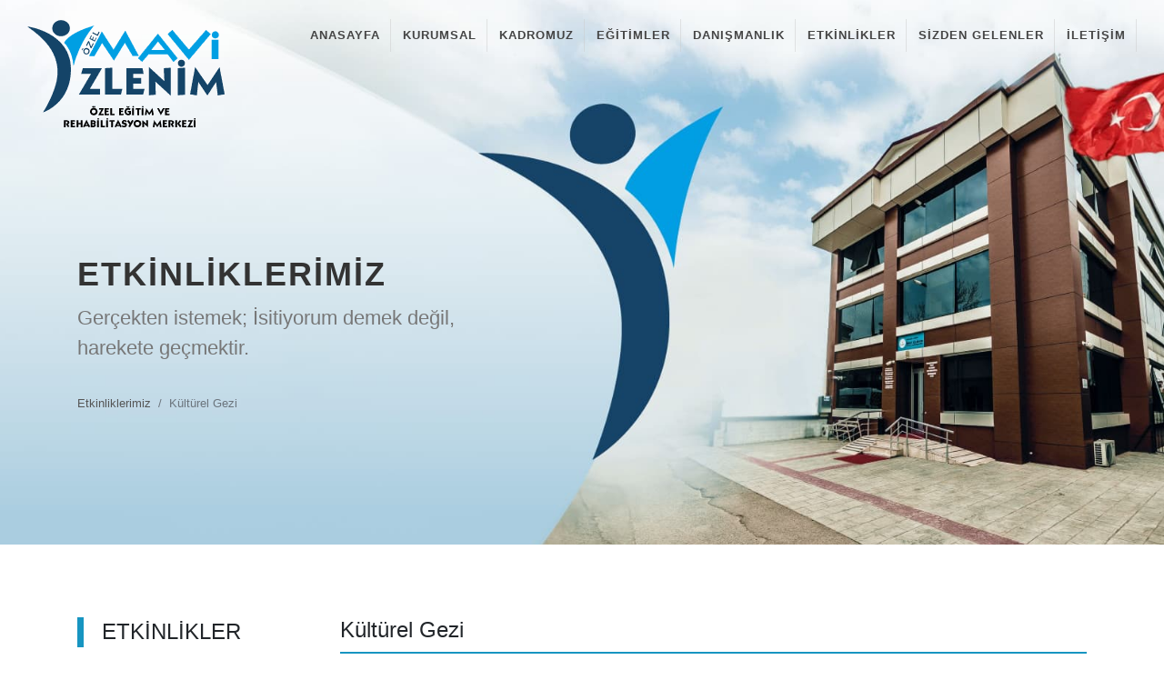

--- FILE ---
content_type: text/html
request_url: https://www.maviizlenim.com/etkinlik-detay.asp?KATEGORI=26&ID=25
body_size: 93199
content:
<!DOCTYPE html>
<html dir="ltr" lang="TR">
<head>
<meta http-equiv="Content-Type" content="text/html; charset=utf-8">
<link href='http://www.maviizlenim.com/' hreflang='TR' rel='alternate'/> 
<title>ETKİNLİKLERİMİZ | MAVİ İZLENİM</title>
<meta name="description" content="Velilerimizin izniyle ve katılımıyla öğrencilerimize şehir içi, şehir dışı, yurtdışı geziler düzenliyoruz.">
<meta name="keywords" content=" Otizm, Zihinsel Engelli Çocuklar, Rehabilitasyon gezi, kocaeli rehabilitasyon merkezi, Disgrafi, Yazma Sorunları, okuma sorunları, yazma sorunları, çocuklarda disleksi,  Kocaeli, Disleksi eğitimi, disleksia, disleksi tedavisi, Kocaeli disleksi, İzmit bedensel engelliler, Kocaeli Öğrenme güçlüğü tedavisi, yazma sorunu çözümü, Görsel algılama problemi">
<meta name="author" content="Marjin" />
<meta name="owner" content="MAVİ İZLENİM"/>
<meta name="copyright" content="(c) 2018" />
<meta name="robots" content="index, follow" > 
<meta name="viewport" content="width=device-width, initial-scale=1, maximum-scale=1">
<meta property="og:locale:alternate" content="TR" />
<meta property="og:title" content="ÖZEL MAVİ İZLENİM REHABİLİTASYON MERKEZİ">
<meta property="og:type" content="website"/>
<meta property="og:url" content="http://www.maviizlenim.com/etkinlik-detay.asp?KATEGORI=24&ID=24">
<meta property="og:image" content="http://www.maviizlenim.com/resimler/Logo.png" />
<meta property="og:site_name" content="ÖZEL MAVİ İZLENİM REHABİLİTASYON MERKEZİ">
<meta property="og:description" content="Velilerimizin izniyle ve katılımıyla öğrencilerimize şehir içi, şehir dışı, yurtdışı geziler düzenliyoruz.">
<meta property="og:keywords" content=" Otizm, Zihinsel Engelli Çocuklar, Rehabilitasyon gezi, kocaeli rehabilitasyon merkezi, Disgrafi, Yazma Sorunları, okuma sorunları, yazma sorunları, çocuklarda disleksi,  Kocaeli, Disleksi eğitimi, disleksia, disleksi tedavisi, Kocaeli disleksi, İzmit bedensel engelliler, Kocaeli Öğrenme güçlüğü tedavisi, yazma sorunu çözümü, Görsel algılama problemi ">
<link rel="apple-touch-icon" sizes="180x180" href="favicon/apple-touch-icon.png">
<link rel="icon" type="image/png" sizes="32x32" href="favicon/favicon-32x32.png">
<link rel="icon" type="image/png" sizes="16x16" href="favicon/favicon-16x16.png">
<link rel="manifest" href="manifest.json">
<link rel="mask-icon" href="favicon/safari-pinned-tab.svg" color="#164368">
<link rel="shortcut icon" href="favicon.ico">
<meta name="msapplication-TileColor" content="#144468">
<meta name="msapplication-TileImage" content="favicon/mstile-144x144.png">
<meta name="msapplication-TileImage" content="favicon/mstile-150x150.png">
<meta name="msapplication-config" content="favicon/browserconfig.xml">
<link rel="apple-touch-icon" href="apple-touch-icon.png" />
<meta name="theme-color" content="#ffffff">
<style>
#wrapper,.animsition-overlay{position:relative;opacity:0;-webkit-animation-fill-mode:both;animation-fill-mode:both}.css3-spinner{position:fixed;width:100%;height:100%;top:0;left:0;z-index:1000;text-align:center;background-color:#252323;-webkit-animation-fill-mode:both;animation-fill-mode:both}.css3-spinner > div{position:absolute;top:50%;left:50%;margin-top:-9px;margin-left:13px;width:18px;height:18px;background-color:#006699;border-radius:100%;display:inline-block;-webkit-animation:bouncedelay 1.4s infinite ease-in-out;animation:bouncedelay 1.4s infinite ease-in-out;-webkit-animation-fill-mode:both;animation-fill-mode:both}.css3-spinner .css3-spinner-bounce1{margin-left:-31px;-webkit-animation-delay:-.32s;animation-delay:-.32s}.css3-spinner .css3-spinner-bounce2{margin-left:-9px;-webkit-animation-delay:-.16s;animation-delay:-.16s}@-webkit-keyframes bouncedelay{0%,80%,100%{-webkit-transform:scale(0.0)}40%{-webkit-transform:scale(1.0)}}@keyframes bouncedelay{0%,80%,100%{transform:scale(0.0);-webkit-transform:scale(0.0)}40%{transform:scale(1.0);-webkit-transform:scale(1.0)}}.css3-spinner > .css3-spinner-flipper{width:32px;height:32px;margin-top:-16px;margin-left:-16px;border-radius:0;-webkit-animation:rotateplane 1.2s infinite ease-in-out;animation:rotateplane 1.2s infinite ease-in-out}@-webkit-keyframes rotateplane{0%{-webkit-transform:perspective(120px)}50%{-webkit-transform:perspective(120px) rotateY(180deg)}100%{-webkit-transform:perspective(120px) rotateY(180deg) rotateX(180deg)}}@keyframes rotateplane{0%{transform:perspective(120px) rotateX(0deg) rotateY(0deg);-webkit-transform:perspective(120px) rotateX(0deg) rotateY(0deg)}50%{transform:perspective(120px) rotateX(-180.1deg) rotateY(0deg);-webkit-transform:perspective(120px) rotateX(-180.1deg) rotateY(0deg)}100%{transform:perspective(120px) rotateX(-180deg) rotateY(-179.9deg);-webkit-transform:perspective(120px) rotateX(-180deg) rotateY(-179.9deg)}}.css3-spinner > .css3-spinner-double-bounce1,.css3-spinner > .css3-spinner-double-bounce2{width:40px;height:40px;margin-top:-20px;margin-left:-20px;border-radius:50%;opacity:.6;-webkit-animation:cssspinnerbounce 2s infinite ease-in-out;animation:cssspinnerbounce 2s infinite ease-in-out}.css3-spinner > .css3-spinner-double-bounce2{-webkit-animation-delay:-1s;animation-delay:-1s}@-webkit-keyframes cssspinnerbounce{0%,100%{-webkit-transform:scale(0.0)}50%{-webkit-transform:scale(1.0)}}@keyframes cssspinnerbounce{0%,100%{transform:scale(0.0);-webkit-transform:scale(0.0)}50%{transform:scale(1.0);-webkit-transform:scale(1.0)}}.css3-spinner > .css3-spinner-rect1,.css3-spinner > .css3-spinner-rect2,.css3-spinner > .css3-spinner-rect3,.css3-spinner > .css3-spinner-rect4,.css3-spinner > .css3-spinner-rect5{height:30px;width:6px;margin-top:-15px;margin-left:-21px;border-radius:0;-webkit-animation:stretchdelay 1.2s infinite ease-in-out;animation:stretchdelay 1.2s infinite ease-in-out}.css3-spinner > .css3-spinner-rect2{margin-left:-12px;-webkit-animation-delay:-1.1s;animation-delay:-1.1s}.css3-spinner > .css3-spinner-rect3{margin-left:-3px;-webkit-animation-delay:-1s;animation-delay:-1s}.css3-spinner > .css3-spinner-rect4{margin-left:6px;-webkit-animation-delay:-.9s;animation-delay:-.9s}.css3-spinner > .css3-spinner-rect5{margin-left:15px;-webkit-animation-delay:-.8s;animation-delay:-.8s}@-webkit-keyframes stretchdelay{0%,40%,100%{-webkit-transform:scaleY(0.4)}20%{-webkit-transform:scaleY(1.0)}}@keyframes stretchdelay{0%,40%,100%{transform:scaleY(0.4);-webkit-transform:scaleY(0.4)}20%{transform:scaleY(1.0);-webkit-transform:scaleY(1.0)}}.css3-spinner > .css3-spinner-cube1,.css3-spinner > .css3-spinner-cube2{width:16px;height:16px;border-radius:0;margin-top:-20px;margin-left:-20px;-webkit-animation:cubemove 1.8s infinite ease-in-out;animation:cubemove 1.8s ease-in-out}.css3-spinner > .css3-spinner-cube2{-webkit-animation-delay:-.9s;animation-delay:-.9s}@-webkit-keyframes cubemove{25%{-webkit-transform:translateX(42px) rotate(-90deg) scale(0.5)}50%{-webkit-transform:translateX(42px) translateY(42px) rotate(-180deg)}75%{-webkit-transform:translateX(0px) translateY(42px) rotate(-270deg) scale(0.5)}100%{-webkit-transform:rotate(-360deg)}}@keyframes cubemove{25%{transform:translateX(42px) rotate(-90deg) scale(0.5);-webkit-transform:translateX(42px) rotate(-90deg) scale(0.5)}50%{transform:translateX(42px) translateY(42px) rotate(-179deg);-webkit-transform:translateX(42px) translateY(42px) rotate(-179deg)}50.1%{transform:translateX(42px) translateY(42px) rotate(-180deg);-webkit-transform:translateX(42px) translateY(42px) rotate(-180deg)}75%{transform:translateX(0px) translateY(42px) rotate(-270deg) scale(0.5);-webkit-transform:translateX(0px) translateY(42px) rotate(-270deg) scale(0.5)}100%{transform:rotate(-360deg);-webkit-transform:rotate(-360deg)}}.css3-spinner > .css3-spinner-scaler{width:40px;height:40px;margin-top:-20px;margin-left:-20px;-webkit-animation:scaleout 1s infinite ease-in-out;animation:scaleout 1s infinite ease-in-out}@-webkit-keyframes scaleout{0%{-webkit-transform:scale(0.0)}100%{-webkit-transform:scale(1.0);opacity:0}}@keyframes scaleout{0%{transform:scale(0.0);-webkit-transform:scale(0.0)}100%{transform:scale(1.0);-webkit-transform:scale(1.0);opacity:0}}.css3-spinner > .css3-spinner-grid-pulse{width:48px;height:48px;margin-top:-24px;margin-left:-24px;background-color:transparent!important;-webkit-animation:none;animation:none}.css3-spinner-grid-pulse > div{background-color:#DDD;width:12px;height:12px;border-radius:100%;margin:2px;-webkit-animation-fill-mode:both;animation-fill-mode:both;display:inline-block;float:left;-webkit-animation-name:ball-grid-pulse;animation-name:ball-grid-pulse;-webkit-animation-iteration-count:infinite;animation-iteration-count:infinite;-webkit-animation-delay:0;}.css3-spinner-grid-pulse > div:nth-child(1){-webkit-animation-delay:.73s;animation-delay:.73s;-webkit-animation-duration:1.3s;animation-duration:1.3s}.css3-spinner-grid-pulse > div:nth-child(2){-webkit-animation-delay:.32s;animation-delay:.32s;-webkit-animation-duration:1.3s;animation-duration:1.3s}.css3-spinner-grid-pulse > div:nth-child(3){-webkit-animation-delay:.71s;animation-delay:.71s;-webkit-animation-duration:.88s;animation-duration:.88s}.css3-spinner-grid-pulse > div:nth-child(4){-webkit-animation-delay:.62s;animation-delay:.62s;-webkit-animation-duration:1.06s;animation-duration:1.06s}.css3-spinner-grid-pulse > div:nth-child(5){-webkit-animation-delay:.31s;animation-delay:.31s;-webkit-animation-duration:.62s;animation-duration:.62s}.css3-spinner-grid-pulse > div:nth-child(6){-webkit-animation-delay:-.14s;animation-delay:-.14s;-webkit-animation-duration:1.48s;animation-duration:1.48s}.css3-spinner-grid-pulse > div:nth-child(7){-webkit-animation-delay:-.1s;animation-delay:-.1s;-webkit-animation-duration:1.47s;animation-duration:1.47s}.css3-spinner-grid-pulse > div:nth-child(8){-webkit-animation-delay:.4s;animation-delay:.4s;-webkit-animation-duration:1.49s;animation-duration:1.49s}.css3-spinner-grid-pulse > div:nth-child(9){-webkit-animation-delay:.73s;animation-delay:.73s;-webkit-animation-duration:.7s;animation-duration:.7s}@-webkit-keyframes ball-grid-pulse{0%{-webkit-transform:scale(1);transform:scale(1)}50%{-webkit-transform:scale(0.5);transform:scale(0.5);opacity:.7}100%{-webkit-transform:scale(1);transform:scale(1);opacity:1}}@keyframes ball-grid-pulse{0%{-webkit-transform:scale(1);transform:scale(1)}50%{-webkit-transform:scale(0.5);transform:scale(0.5);opacity:.7}100%{-webkit-transform:scale(1);transform:scale(1);opacity:1}}.css3-spinner > .css3-spinner-clip-rotate{width:33px;height:33px;margin-top:-17px;margin-left:-17px;background-color:transparent!important;-webkit-animation:none;animation:none}.css3-spinner-clip-rotate > div{border-radius:100%;border:2px solid #DDD;border-bottom-color:transparent!important;height:33px;width:33px;background:transparent!important;-webkit-animation:rotate 1s 0 linear infinite;animation:rotate 1s 0 linear ;animation:infinite}@keyframes rotate{0%{-webkit-transform:rotate(0deg) scale(1);transform:rotate(0deg) scale(1)}50%{-webkit-transform:rotate(180deg) scale(0.6);transform:rotate(180deg) scale(0.6)}100%{-webkit-transform:rotate(360deg) scale(1);transform:rotate(360deg) scale(1)}}.css3-spinner > .css3-spinner-ball-rotate{width:12px;height:12px;margin-top:-6px;margin-left:-6px;background-color:transparent!important;-webkit-animation:ballrotate 1s 0 cubic-bezier(.7,-.13,.22,.86) infinite;animation:ballrotate 1s 0 cubic-bezier(.7,-.13,.22,.86) ; animation:infinite}.css3-spinner-ball-rotate > div{background-color:#DDD;width:12px;height:12px;border-radius:100%;position:relative}.css3-spinner-ball-rotate > div:nth-child(1),.css3-spinner-ball-rotate > div:nth-child(3){width:12px;height:12px;border-radius:100%;content:"";position:absolute;opacity:.7}.css3-spinner-ball-rotate > div:nth-child(1){top:0;left:-22px}.css3-spinner-ball-rotate > div:nth-child(3){top:0;left:22px}@-webkit-keyframes ballrotate{0%{-webkit-transform:rotate(0deg);transform:rotate(0deg)}50%{-webkit-transform:rotate(180deg);transform:rotate(180deg)}100%{-webkit-transform:rotate(360deg);transform:rotate(360deg)}}@keyframes ballrotate{0%{-webkit-transform:rotate(0deg);transform:rotate(0deg)}50%{-webkit-transform:rotate(180deg);transform:rotate(180deg)}100%{-webkit-transform:rotate(360deg);transform:rotate(360deg)}}.css3-spinner > .css3-spinner-zig-zag{background-color:transparent!important;-webkit-transform:translate(-15px,-15px);-ms-transform:translate(-15px,-15px);transform:translate(-15px,-15px);-webkit-animation:none;animation:none}.css3-spinner-zig-zag > div{background-color:#DDD;width:12px;height:12px;border-radius:100%;position:absolute;margin-left:15px;top:4px;left:-7px;-webkit-animation-fill-mode:both;animation-fill-mode:both}.css3-spinner-zig-zag > div:first-child{-webkit-animation:ball-zig-deflect 1.5s 0 infinite linear;animation:ball-zig-deflect 1.5s 0 }.css3-spinner-zig-zag > div:last-child{-webkit-animation:ball-zag-deflect 1.5s 0 infinite linear;animation:ball-zag-deflect 1.5s 0 linear}@-webkit-keyframes ball-zig-deflect{17%{-webkit-transform:translate(-15px,-30px);transform:translate(-15px,-30px)}34%{-webkit-transform:translate(15px,-30px);transform:translate(15px,-30px)}50%{-webkit-transform:translate(0,0);transform:translate(0,0)}67%{-webkit-transform:translate(15px,-30px);transform:translate(15px,-30px)}84%{-webkit-transform:translate(-15px,-30px);transform:translate(-15px,-30px)}100%{-webkit-transform:translate(0,0);transform:translate(0,0)}}@keyframes ball-zig-deflect{17%{-webkit-transform:translate(-15px,-30px);transform:translate(-15px,-30px)}34%{-webkit-transform:translate(15px,-30px);transform:translate(15px,-30px)}50%{-webkit-transform:translate(0,0);transform:translate(0,0)}67%{-webkit-transform:translate(15px,-30px);transform:translate(15px,-30px)}84%{-webkit-transform:translate(-15px,-30px);transform:translate(-15px,-30px)}100%{-webkit-transform:translate(0,0);transform:translate(0,0)}}@-webkit-keyframes ball-zag-deflect{17%{-webkit-transform:translate(15px,30px);transform:translate(15px,30px)}34%{-webkit-transform:translate(-15px,30px);transform:translate(-15px,30px)}50%{-webkit-transform:translate(0,0);transform:translate(0,0)}67%{-webkit-transform:translate(-15px,30px);transform:translate(-15px,30px)}84%{-webkit-transform:translate(15px,30px);transform:translate(15px,30px)}100%{-webkit-transform:translate(0,0);transform:translate(0,0)}}@keyframes ball-zag-deflect{17%{-webkit-transform:translate(15px,30px);transform:translate(15px,30px)}34%{-webkit-transform:translate(-15px,30px);transform:translate(-15px,30px)}50%{-webkit-transform:translate(0,0);transform:translate(0,0)}67%{-webkit-transform:translate(-15px,30px);transform:translate(-15px,30px)}84%{-webkit-transform:translate(15px,30px);transform:translate(15px,30px)}100%{-webkit-transform:translate(0,0);transform:translate(0,0)}}.css3-spinner > .css3-spinner-ball-scale-multiple{width:60px;height:60px;margin-left:-30px;margin-top:-30px;background-color:transparent!important;-webkit-animation:none;animation:none}.css3-spinner-ball-scale-multiple > div{background-color:#DDD;border-radius:100%;position:absolute;left:0;top:0;opacity:0;width:60px;height:60px;-webkit-animation:ball-scale-multiple 1.25s 0 linear infinite;animation:ball-scale-multiple 1.25s 0 linear; animation:infinite}.css3-spinner-ball-scale-multiple > div:nth-child(2){-webkit-animation-delay:-.4s;animation-delay:-.4s}.css3-spinner-ball-scale-multiple > div:nth-child(3){-webkit-animation-delay:-.2s;animation-delay:-.2s}@-webkit-keyframes ball-scale-multiple{0%{-webkit-transform:scale(0);transform:scale(0);opacity:0}5%{opacity:1}100%{-webkit-transform:scale(1);transform:scale(1);opacity:0}}@keyframes ball-scale-multiple{0%{-webkit-transform:scale(0);transform:scale(0);opacity:0}5%{opacity:1}100%{-webkit-transform:scale(1);transform:scale(1);opacity:0}}.css3-spinner > .css3-spinner-triangle-path{background-color:transparent!important;-webkit-transform:translate(-29.994px,-37.50938px);-ms-transform:translate(-29.994px,-37.50938px);transform:translate(-29.994px,-37.50938px);-webkit-animation:none;animation:none}.css3-spinner-triangle-path > div{-webkit-animation-fill-mode:both;animation-fill-mode:both;position:absolute;width:10px;height:10px;border-radius:100%;background-color:#DDD}.css3-spinner-triangle-path > div:nth-child(1){-webkit-animation:ball-triangle-path-1 2s 0 ease-in-out infinite;animation:ball-triangle-path-1 2s 0 ease-in-out ; animation:infinite}.css3-spinner-triangle-path > div:nth-child(2){-webkit-animation:ball-triangle-path-2 2s 0 ease-in-out infinite;animation:ball-triangle-path-2 2s 0 ease-in-out ; animation:infinite}.css3-spinner-triangle-path > div:nth-child(3){-webkit-animation:ball-triangle-path-3 2s 0 ease-in-out infinite;animation:ball-triangle-path-3 2s 0 ease-in-out; animation:infinite}.css3-spinner-triangle-path > div:nth-of-type(1){top:50px}.css3-spinner-triangle-path > div:nth-of-type(2){left:25px}.css3-spinner-triangle-path > div:nth-of-type(3){top:50px;left:50px}@-webkit-keyframes ball-triangle-path-1{33%{-webkit-transform:translate(25px,-50px);transform:translate(25px,-50px)}66%{-webkit-transform:translate(50px,0px);transform:translate(50px,0px)}100%{-webkit-transform:translate(0px,0px);transform:translate(0px,0px)}}@keyframes ball-triangle-path-1{33%{-webkit-transform:translate(25px,-50px);transform:translate(25px,-50px)}66%{-webkit-transform:translate(50px,0px);transform:translate(50px,0px)}100%{-webkit-transform:translate(0px,0px);transform:translate(0px,0px)}}
</style>
</head>

<body class="stretched" data-loader="5">
	<div id="wrapper" class="clearfix">
		<header id="header" class="full-header transparent-header no-sticky">
	<div id="header-wrap">
		<div class="container clearfix">
			<div id="primary-menu-trigger"><i class="icon-reorder"></i></div>
			<div id="logo">
				<a href="index.asp" class="standard-logo" data-dark-logo="resimler/Logo.png"><img src="resimler/Logo.png" alt="Mavi İzlenim"></a>
				<a href="index.asp" class="retina-logo" data-dark-logo="resimler/Logo.png"><img src="resimler/Logo.png" alt="Mavi İzlenim"></a>
			</div>
			<nav id="primary-menu" class="sub-title">
				<ul>
					<li><a href="index.asp"><div>ANASAYFA</div></a></li>
					<li><a href="#"><div>KURUMSAL</div></a>
						<ul>
							<li><a href="hakkimizda.asp"><div>HAKKIMIZDA</div></a></li>
							<li><a href="MerkezimizdenGoruntuler.asp"><div>MERKEZİMİZDEN GÖRÜNTÜLER</div></a></li>
							<li><a href="vizyon-misyon.asp"><div>VİZYON, MİSYON</div></a></li>
							<li><a href="kalite-politikamiz.asp"><div>KALİTE POLİTİKAMIZ</div></a></li>
							<li><a href="yonetim.asp"><div>EĞİTİM KADROSU</div></a></li>
							<li><a href="insan-kaynaklari.asp"><div>İNSAN KAYNAKLARI</div></a></li>
						</ul>
					</li>
					<li><a href="yonetim.asp?Kategori=22"><div>KADROMUZ</div></a></li>
					<li><a href="#"><div>EĞİTİMLER</div></a>
						<ul>
							<li><a href="isitme-engellilerin-egitimi.asp"><div>İŞİTME ENGELLİ EĞİTİMLERİ</div></a></li>
							<li><a href="zihinsel-engelli-egitimleri.asp"><div>ZİHİNSEL ENGELLİ EĞİTİMLERİ</div></a></li>
							<li><a href="bedensel-engelli-egitimleri.asp"><div>BEDENSEL ENGELLİ EĞİTİMLERİ</div></a></li>
							<li><a href="yaygin-gelisimler-bozukluklar-otizm.asp"><div>YAYGIN GELİŞİMSEL BOZUKLUKLAR</div></a></li>
							<li><a href="ozel-ogrenme-guclugu.asp"><div>ÖZEL ÖĞRENME GÜÇLÜĞÜ</div></a></li>
							<li><a href="duyu-butunleme.asp"><div>DUYU BÜTÜNLEME</div></a></li>
						</ul>
					</li>
					<li><a href="psikolojik-danismanlik.asp"><div>DANIŞMANLIK</div></a></li>
					<li><a href="etkinliklerimiz.asp"><div>ETKİNLİKLER</div></a></li>
					<li><a href="sizden-gelenler.asp"><div>SİZDEN GELENLER</div></a></li>
					<li><a href="iletisim.asp"><div>İLETİŞİM</div></a></li>
				</ul>
			</nav>
		</div>
	</div>
</header>
		<section id="page-title" class="page-title-parallax page-title-left banner" data-bottom-top="background-position:0px 440px;" data-top-bottom="background-position:0px -500px;">
			<div class="container clearfix">
				<h1>ETKİNLİKLERİMİZ</h1>
				<span>Gerçekten istemek; İsitiyorum demek değil, <br>harekete geçmektir.</span>
				<ol class="breadcrumb">
					<li class="breadcrumb-item"><a href="index.asp">Etkinliklerimiz</a></li>
					<li class="breadcrumb-item active" aria-current="page">Kültürel Gezi</li>
				</ol>
			</div>
		</section>
		<section id="content">
			<div class="content-wrap gri-back">
				<div class="container clearfix">
					<div class="sidebar nobottommargin pt6 clearfix">
						<div class="sidebar-widgets-wrap">
							<div class="widget_links clearfix">
							<div class="title-block"><h4>ETKİNLİKLER</h4></div>
								<ul>
									
									<li>
										
											<a href="etkinlik-detay.asp?KATEGORI=26&ID=27" title="İspanya Gezisi">
												<div>İspanya Gezisi</div>
											</a>
										
									</li>
									
									<li>
										
											<a href="etkinlik-detay.asp?KATEGORI=26&ID=26" title="Holanda Gezisi">
												<div>Holanda Gezisi</div>
											</a>
										
									</li>
									
									<li>
										
											<a href="etkinlik-detay.asp?KATEGORI=26&ID=25" title="Kültürel Gezi">
												<div>Kültürel Gezi</div>
											</a>
										
									</li>
									
									<li>
										
											<a href="etkinlik-detay.asp?KATEGORI=26&ID=24" title="Almanya Gezisi">
												<div>Almanya Gezisi</div>
											</a>
										
									</li>
									
								</ul>
							</div>
						</div>
					</div>
					<div class="postcontent nobottommargin col_last clearfix">
						<div class="single-post nobottommargin">
							<div class="clearfix">
                                <div id="faqs-list" class="fancy-title title-bottom-border"><h4>Kültürel Gezi</h4></div>
								<div class="entry-content notopmargin">
									
									<p></p>
								
								<div id="portfolio" class="portfolio grid-container portfolio-4 clearfix">
										
                                            <article class="portfolio-item">
                                                <div class="portfolio-image ">
                                                    <a href="Files/galeri/buyuk/dscf23832.jpg" >
                                                        <img src="Files/galeri/buyuk/dscf23832.jpg" class="img-grayscale" alt="Kültürel Gezi">
                                                    </a>
                                                    <div class="portfolio-overlay">
                                                        <a href="Files/galeri/buyuk/dscf23832.jpg" title="Kültürel Gezi" class="center-icon" data-lightbox="image">
														<i class="icon-line-plus"></i></a>
                                                    </div>
                                                </div>
                                                
                                            </article>
                                        
                                            <article class="portfolio-item">
                                                <div class="portfolio-image ">
                                                    <a href="Files/galeri/buyuk/dscf2377M.jpg" >
                                                        <img src="Files/galeri/buyuk/dscf2377M.jpg" class="img-grayscale" alt="Kültürel Gezi">
                                                    </a>
                                                    <div class="portfolio-overlay">
                                                        <a href="Files/galeri/buyuk/dscf2377M.jpg" title="Kültürel Gezi" class="center-icon" data-lightbox="image">
														<i class="icon-line-plus"></i></a>
                                                    </div>
                                                </div>
                                                
                                            </article>
                                        
                                            <article class="portfolio-item">
                                                <div class="portfolio-image ">
                                                    <a href="Files/galeri/buyuk/dscf2366W.jpg" >
                                                        <img src="Files/galeri/buyuk/dscf2366W.jpg" class="img-grayscale" alt="Kültürel Gezi">
                                                    </a>
                                                    <div class="portfolio-overlay">
                                                        <a href="Files/galeri/buyuk/dscf2366W.jpg" title="Kültürel Gezi" class="center-icon" data-lightbox="image">
														<i class="icon-line-plus"></i></a>
                                                    </div>
                                                </div>
                                                
                                            </article>
                                        
                                            <article class="portfolio-item">
                                                <div class="portfolio-image ">
                                                    <a href="Files/galeri/buyuk/dscf23682.jpg" >
                                                        <img src="Files/galeri/buyuk/dscf23682.jpg" class="img-grayscale" alt="Kültürel Gezi">
                                                    </a>
                                                    <div class="portfolio-overlay">
                                                        <a href="Files/galeri/buyuk/dscf23682.jpg" title="Kültürel Gezi" class="center-icon" data-lightbox="image">
														<i class="icon-line-plus"></i></a>
                                                    </div>
                                                </div>
                                                
                                            </article>
                                        
                                            <article class="portfolio-item">
                                                <div class="portfolio-image ">
                                                    <a href="Files/galeri/buyuk/dscf2359E.jpg" >
                                                        <img src="Files/galeri/buyuk/dscf2359E.jpg" class="img-grayscale" alt="Kültürel Gezi">
                                                    </a>
                                                    <div class="portfolio-overlay">
                                                        <a href="Files/galeri/buyuk/dscf2359E.jpg" title="Kültürel Gezi" class="center-icon" data-lightbox="image">
														<i class="icon-line-plus"></i></a>
                                                    </div>
                                                </div>
                                                
                                            </article>
                                        
                                            <article class="portfolio-item">
                                                <div class="portfolio-image ">
                                                    <a href="Files/galeri/buyuk/dscf2364N.jpg" >
                                                        <img src="Files/galeri/buyuk/dscf2364N.jpg" class="img-grayscale" alt="Kültürel Gezi">
                                                    </a>
                                                    <div class="portfolio-overlay">
                                                        <a href="Files/galeri/buyuk/dscf2364N.jpg" title="Kültürel Gezi" class="center-icon" data-lightbox="image">
														<i class="icon-line-plus"></i></a>
                                                    </div>
                                                </div>
                                                
                                            </article>
                                        
                                            <article class="portfolio-item">
                                                <div class="portfolio-image ">
                                                    <a href="Files/galeri/buyuk/dscf2362P.jpg" >
                                                        <img src="Files/galeri/buyuk/dscf2362P.jpg" class="img-grayscale" alt="Kültürel Gezi">
                                                    </a>
                                                    <div class="portfolio-overlay">
                                                        <a href="Files/galeri/buyuk/dscf2362P.jpg" title="Kültürel Gezi" class="center-icon" data-lightbox="image">
														<i class="icon-line-plus"></i></a>
                                                    </div>
                                                </div>
                                                
                                            </article>
                                        
                                            <article class="portfolio-item">
                                                <div class="portfolio-image ">
                                                    <a href="Files/galeri/buyuk/dscf2384K.jpg" >
                                                        <img src="Files/galeri/buyuk/dscf2384K.jpg" class="img-grayscale" alt="Kültürel Gezi">
                                                    </a>
                                                    <div class="portfolio-overlay">
                                                        <a href="Files/galeri/buyuk/dscf2384K.jpg" title="Kültürel Gezi" class="center-icon" data-lightbox="image">
														<i class="icon-line-plus"></i></a>
                                                    </div>
                                                </div>
                                                
                                            </article>
                                        
                                            <article class="portfolio-item">
                                                <div class="portfolio-image ">
                                                    <a href="Files/galeri/buyuk/dscf23832.jpg" >
                                                        <img src="Files/galeri/buyuk/dscf23832.jpg" class="img-grayscale" alt="Kültürel Gezi">
                                                    </a>
                                                    <div class="portfolio-overlay">
                                                        <a href="Files/galeri/buyuk/dscf23832.jpg" title="Kültürel Gezi" class="center-icon" data-lightbox="image">
														<i class="icon-line-plus"></i></a>
                                                    </div>
                                                </div>
                                                
                                            </article>
                                        
                                            <article class="portfolio-item">
                                                <div class="portfolio-image ">
                                                    <a href="Files/galeri/buyuk/dscf23787.jpg" >
                                                        <img src="Files/galeri/buyuk/dscf23787.jpg" class="img-grayscale" alt="Kültürel Gezi">
                                                    </a>
                                                    <div class="portfolio-overlay">
                                                        <a href="Files/galeri/buyuk/dscf23787.jpg" title="Kültürel Gezi" class="center-icon" data-lightbox="image">
														<i class="icon-line-plus"></i></a>
                                                    </div>
                                                </div>
                                                
                                            </article>
                                        
                                            <article class="portfolio-item">
                                                <div class="portfolio-image ">
                                                    <a href="Files/galeri/buyuk/dscf2377M.jpg" >
                                                        <img src="Files/galeri/buyuk/dscf2377M.jpg" class="img-grayscale" alt="Kültürel Gezi">
                                                    </a>
                                                    <div class="portfolio-overlay">
                                                        <a href="Files/galeri/buyuk/dscf2377M.jpg" title="Kültürel Gezi" class="center-icon" data-lightbox="image">
														<i class="icon-line-plus"></i></a>
                                                    </div>
                                                </div>
                                                
                                            </article>
                                        
                                            <article class="portfolio-item">
                                                <div class="portfolio-image ">
                                                    <a href="Files/galeri/buyuk/dscf2366W.jpg" >
                                                        <img src="Files/galeri/buyuk/dscf2366W.jpg" class="img-grayscale" alt="Kültürel Gezi">
                                                    </a>
                                                    <div class="portfolio-overlay">
                                                        <a href="Files/galeri/buyuk/dscf2366W.jpg" title="Kültürel Gezi" class="center-icon" data-lightbox="image">
														<i class="icon-line-plus"></i></a>
                                                    </div>
                                                </div>
                                                
                                            </article>
                                        
                                            <article class="portfolio-item">
                                                <div class="portfolio-image ">
                                                    <a href="Files/galeri/buyuk/dscf23682.jpg" >
                                                        <img src="Files/galeri/buyuk/dscf23682.jpg" class="img-grayscale" alt="Kültürel Gezi">
                                                    </a>
                                                    <div class="portfolio-overlay">
                                                        <a href="Files/galeri/buyuk/dscf23682.jpg" title="Kültürel Gezi" class="center-icon" data-lightbox="image">
														<i class="icon-line-plus"></i></a>
                                                    </div>
                                                </div>
                                                
                                            </article>
                                        
                                            <article class="portfolio-item">
                                                <div class="portfolio-image ">
                                                    <a href="Files/galeri/buyuk/dscf2359E.jpg" >
                                                        <img src="Files/galeri/buyuk/dscf2359E.jpg" class="img-grayscale" alt="Kültürel Gezi">
                                                    </a>
                                                    <div class="portfolio-overlay">
                                                        <a href="Files/galeri/buyuk/dscf2359E.jpg" title="Kültürel Gezi" class="center-icon" data-lightbox="image">
														<i class="icon-line-plus"></i></a>
                                                    </div>
                                                </div>
                                                
                                            </article>
                                        
                                            <article class="portfolio-item">
                                                <div class="portfolio-image ">
                                                    <a href="Files/galeri/buyuk/dscf2364N.jpg" >
                                                        <img src="Files/galeri/buyuk/dscf2364N.jpg" class="img-grayscale" alt="Kültürel Gezi">
                                                    </a>
                                                    <div class="portfolio-overlay">
                                                        <a href="Files/galeri/buyuk/dscf2364N.jpg" title="Kültürel Gezi" class="center-icon" data-lightbox="image">
														<i class="icon-line-plus"></i></a>
                                                    </div>
                                                </div>
                                                
                                            </article>
                                        
                                            <article class="portfolio-item">
                                                <div class="portfolio-image ">
                                                    <a href="Files/galeri/buyuk/dscf2362P.jpg" >
                                                        <img src="Files/galeri/buyuk/dscf2362P.jpg" class="img-grayscale" alt="Kültürel Gezi">
                                                    </a>
                                                    <div class="portfolio-overlay">
                                                        <a href="Files/galeri/buyuk/dscf2362P.jpg" title="Kültürel Gezi" class="center-icon" data-lightbox="image">
														<i class="icon-line-plus"></i></a>
                                                    </div>
                                                </div>
                                                
                                            </article>
                                        
                                            <article class="portfolio-item">
                                                <div class="portfolio-image ">
                                                    <a href="Files/galeri/buyuk/dscf2361S.jpg" >
                                                        <img src="Files/galeri/buyuk/dscf2361S.jpg" class="img-grayscale" alt="Kültürel Gezi">
                                                    </a>
                                                    <div class="portfolio-overlay">
                                                        <a href="Files/galeri/buyuk/dscf2361S.jpg" title="Kültürel Gezi" class="center-icon" data-lightbox="image">
														<i class="icon-line-plus"></i></a>
                                                    </div>
                                                </div>
                                                
                                            </article>
                                        
                                            <article class="portfolio-item">
                                                <div class="portfolio-image ">
                                                    <a href="Files/galeri/buyuk/dscf2358V.jpg" >
                                                        <img src="Files/galeri/buyuk/dscf2358V.jpg" class="img-grayscale" alt="Kültürel Gezi">
                                                    </a>
                                                    <div class="portfolio-overlay">
                                                        <a href="Files/galeri/buyuk/dscf2358V.jpg" title="Kültürel Gezi" class="center-icon" data-lightbox="image">
														<i class="icon-line-plus"></i></a>
                                                    </div>
                                                </div>
                                                
                                            </article>
                                        
                                            <article class="portfolio-item">
                                                <div class="portfolio-image ">
                                                    <a href="Files/galeri/buyuk/dscf2403Z.jpg" >
                                                        <img src="Files/galeri/buyuk/dscf2403Z.jpg" class="img-grayscale" alt="Kültürel Gezi">
                                                    </a>
                                                    <div class="portfolio-overlay">
                                                        <a href="Files/galeri/buyuk/dscf2403Z.jpg" title="Kültürel Gezi" class="center-icon" data-lightbox="image">
														<i class="icon-line-plus"></i></a>
                                                    </div>
                                                </div>
                                                
                                            </article>
                                        
                                            <article class="portfolio-item">
                                                <div class="portfolio-image ">
                                                    <a href="Files/galeri/buyuk/dscf23564.jpg" >
                                                        <img src="Files/galeri/buyuk/dscf23564.jpg" class="img-grayscale" alt="Kültürel Gezi">
                                                    </a>
                                                    <div class="portfolio-overlay">
                                                        <a href="Files/galeri/buyuk/dscf23564.jpg" title="Kültürel Gezi" class="center-icon" data-lightbox="image">
														<i class="icon-line-plus"></i></a>
                                                    </div>
                                                </div>
                                                
                                            </article>
                                        
                                            <article class="portfolio-item">
                                                <div class="portfolio-image ">
                                                    <a href="Files/galeri/buyuk/dscf24057.jpg" >
                                                        <img src="Files/galeri/buyuk/dscf24057.jpg" class="img-grayscale" alt="Kültürel Gezi">
                                                    </a>
                                                    <div class="portfolio-overlay">
                                                        <a href="Files/galeri/buyuk/dscf24057.jpg" title="Kültürel Gezi" class="center-icon" data-lightbox="image">
														<i class="icon-line-plus"></i></a>
                                                    </div>
                                                </div>
                                                
                                            </article>
                                        
                                            <article class="portfolio-item">
                                                <div class="portfolio-image ">
                                                    <a href="Files/galeri/buyuk/dscf24189.jpg" >
                                                        <img src="Files/galeri/buyuk/dscf24189.jpg" class="img-grayscale" alt="Kültürel Gezi">
                                                    </a>
                                                    <div class="portfolio-overlay">
                                                        <a href="Files/galeri/buyuk/dscf24189.jpg" title="Kültürel Gezi" class="center-icon" data-lightbox="image">
														<i class="icon-line-plus"></i></a>
                                                    </div>
                                                </div>
                                                
                                            </article>
                                        
                                            <article class="portfolio-item">
                                                <div class="portfolio-image ">
                                                    <a href="Files/galeri/buyuk/dscf2413Y.jpg" >
                                                        <img src="Files/galeri/buyuk/dscf2413Y.jpg" class="img-grayscale" alt="Kültürel Gezi">
                                                    </a>
                                                    <div class="portfolio-overlay">
                                                        <a href="Files/galeri/buyuk/dscf2413Y.jpg" title="Kültürel Gezi" class="center-icon" data-lightbox="image">
														<i class="icon-line-plus"></i></a>
                                                    </div>
                                                </div>
                                                
                                            </article>
                                        
                                            <article class="portfolio-item">
                                                <div class="portfolio-image ">
                                                    <a href="Files/galeri/buyuk/dscf2411B.jpg" >
                                                        <img src="Files/galeri/buyuk/dscf2411B.jpg" class="img-grayscale" alt="Kültürel Gezi">
                                                    </a>
                                                    <div class="portfolio-overlay">
                                                        <a href="Files/galeri/buyuk/dscf2411B.jpg" title="Kültürel Gezi" class="center-icon" data-lightbox="image">
														<i class="icon-line-plus"></i></a>
                                                    </div>
                                                </div>
                                                
                                            </article>
                                        
                                            <article class="portfolio-item">
                                                <div class="portfolio-image ">
                                                    <a href="Files/galeri/buyuk/dscf2410I.jpg" >
                                                        <img src="Files/galeri/buyuk/dscf2410I.jpg" class="img-grayscale" alt="Kültürel Gezi">
                                                    </a>
                                                    <div class="portfolio-overlay">
                                                        <a href="Files/galeri/buyuk/dscf2410I.jpg" title="Kültürel Gezi" class="center-icon" data-lightbox="image">
														<i class="icon-line-plus"></i></a>
                                                    </div>
                                                </div>
                                                
                                            </article>
                                        
                                            <article class="portfolio-item">
                                                <div class="portfolio-image ">
                                                    <a href="Files/galeri/buyuk/dscf24097.jpg" >
                                                        <img src="Files/galeri/buyuk/dscf24097.jpg" class="img-grayscale" alt="Kültürel Gezi">
                                                    </a>
                                                    <div class="portfolio-overlay">
                                                        <a href="Files/galeri/buyuk/dscf24097.jpg" title="Kültürel Gezi" class="center-icon" data-lightbox="image">
														<i class="icon-line-plus"></i></a>
                                                    </div>
                                                </div>
                                                
                                            </article>
                                        
                                            <article class="portfolio-item">
                                                <div class="portfolio-image ">
                                                    <a href="Files/galeri/buyuk/dscf24081.jpg" >
                                                        <img src="Files/galeri/buyuk/dscf24081.jpg" class="img-grayscale" alt="Kültürel Gezi">
                                                    </a>
                                                    <div class="portfolio-overlay">
                                                        <a href="Files/galeri/buyuk/dscf24081.jpg" title="Kültürel Gezi" class="center-icon" data-lightbox="image">
														<i class="icon-line-plus"></i></a>
                                                    </div>
                                                </div>
                                                
                                            </article>
                                        
                                            <article class="portfolio-item">
                                                <div class="portfolio-image ">
                                                    <a href="Files/galeri/buyuk/dscf2401I.jpg" >
                                                        <img src="Files/galeri/buyuk/dscf2401I.jpg" class="img-grayscale" alt="Kültürel Gezi">
                                                    </a>
                                                    <div class="portfolio-overlay">
                                                        <a href="Files/galeri/buyuk/dscf2401I.jpg" title="Kültürel Gezi" class="center-icon" data-lightbox="image">
														<i class="icon-line-plus"></i></a>
                                                    </div>
                                                </div>
                                                
                                            </article>
                                        
                                            <article class="portfolio-item">
                                                <div class="portfolio-image ">
                                                    <a href="Files/galeri/buyuk/dscf2406C.jpg" >
                                                        <img src="Files/galeri/buyuk/dscf2406C.jpg" class="img-grayscale" alt="Kültürel Gezi">
                                                    </a>
                                                    <div class="portfolio-overlay">
                                                        <a href="Files/galeri/buyuk/dscf2406C.jpg" title="Kültürel Gezi" class="center-icon" data-lightbox="image">
														<i class="icon-line-plus"></i></a>
                                                    </div>
                                                </div>
                                                
                                            </article>
                                        
                                            <article class="portfolio-item">
                                                <div class="portfolio-image ">
                                                    <a href="Files/galeri/buyuk/dscf2385R.jpg" >
                                                        <img src="Files/galeri/buyuk/dscf2385R.jpg" class="img-grayscale" alt="Kültürel Gezi">
                                                    </a>
                                                    <div class="portfolio-overlay">
                                                        <a href="Files/galeri/buyuk/dscf2385R.jpg" title="Kültürel Gezi" class="center-icon" data-lightbox="image">
														<i class="icon-line-plus"></i></a>
                                                    </div>
                                                </div>
                                                
                                            </article>
                                        
                                            <article class="portfolio-item">
                                                <div class="portfolio-image ">
                                                    <a href="Files/galeri/buyuk/dscf2402H.jpg" >
                                                        <img src="Files/galeri/buyuk/dscf2402H.jpg" class="img-grayscale" alt="Kültürel Gezi">
                                                    </a>
                                                    <div class="portfolio-overlay">
                                                        <a href="Files/galeri/buyuk/dscf2402H.jpg" title="Kültürel Gezi" class="center-icon" data-lightbox="image">
														<i class="icon-line-plus"></i></a>
                                                    </div>
                                                </div>
                                                
                                            </article>
                                        
                                            <article class="portfolio-item">
                                                <div class="portfolio-image ">
                                                    <a href="Files/galeri/buyuk/dscf2355U.jpg" >
                                                        <img src="Files/galeri/buyuk/dscf2355U.jpg" class="img-grayscale" alt="Kültürel Gezi">
                                                    </a>
                                                    <div class="portfolio-overlay">
                                                        <a href="Files/galeri/buyuk/dscf2355U.jpg" title="Kültürel Gezi" class="center-icon" data-lightbox="image">
														<i class="icon-line-plus"></i></a>
                                                    </div>
                                                </div>
                                                
                                            </article>
                                        
                                            <article class="portfolio-item">
                                                <div class="portfolio-image ">
                                                    <a href="Files/galeri/buyuk/dscf2400U.jpg" >
                                                        <img src="Files/galeri/buyuk/dscf2400U.jpg" class="img-grayscale" alt="Kültürel Gezi">
                                                    </a>
                                                    <div class="portfolio-overlay">
                                                        <a href="Files/galeri/buyuk/dscf2400U.jpg" title="Kültürel Gezi" class="center-icon" data-lightbox="image">
														<i class="icon-line-plus"></i></a>
                                                    </div>
                                                </div>
                                                
                                            </article>
                                        
                                            <article class="portfolio-item">
                                                <div class="portfolio-image ">
                                                    <a href="Files/galeri/buyuk/dscf2399W.jpg" >
                                                        <img src="Files/galeri/buyuk/dscf2399W.jpg" class="img-grayscale" alt="Kültürel Gezi">
                                                    </a>
                                                    <div class="portfolio-overlay">
                                                        <a href="Files/galeri/buyuk/dscf2399W.jpg" title="Kültürel Gezi" class="center-icon" data-lightbox="image">
														<i class="icon-line-plus"></i></a>
                                                    </div>
                                                </div>
                                                
                                            </article>
                                        
                                            <article class="portfolio-item">
                                                <div class="portfolio-image ">
                                                    <a href="Files/galeri/buyuk/dscf2398Z.jpg" >
                                                        <img src="Files/galeri/buyuk/dscf2398Z.jpg" class="img-grayscale" alt="Kültürel Gezi">
                                                    </a>
                                                    <div class="portfolio-overlay">
                                                        <a href="Files/galeri/buyuk/dscf2398Z.jpg" title="Kültürel Gezi" class="center-icon" data-lightbox="image">
														<i class="icon-line-plus"></i></a>
                                                    </div>
                                                </div>
                                                
                                            </article>
                                        
                                            <article class="portfolio-item">
                                                <div class="portfolio-image ">
                                                    <a href="Files/galeri/buyuk/dscf2387X.jpg" >
                                                        <img src="Files/galeri/buyuk/dscf2387X.jpg" class="img-grayscale" alt="Kültürel Gezi">
                                                    </a>
                                                    <div class="portfolio-overlay">
                                                        <a href="Files/galeri/buyuk/dscf2387X.jpg" title="Kültürel Gezi" class="center-icon" data-lightbox="image">
														<i class="icon-line-plus"></i></a>
                                                    </div>
                                                </div>
                                                
                                            </article>
                                        
                                            <article class="portfolio-item">
                                                <div class="portfolio-image ">
                                                    <a href="Files/galeri/buyuk/dscf2386I.jpg" >
                                                        <img src="Files/galeri/buyuk/dscf2386I.jpg" class="img-grayscale" alt="Kültürel Gezi">
                                                    </a>
                                                    <div class="portfolio-overlay">
                                                        <a href="Files/galeri/buyuk/dscf2386I.jpg" title="Kültürel Gezi" class="center-icon" data-lightbox="image">
														<i class="icon-line-plus"></i></a>
                                                    </div>
                                                </div>
                                                
                                            </article>
                                        
                                            <article class="portfolio-item">
                                                <div class="portfolio-image ">
                                                    <a href="Files/galeri/buyuk/dscf2407D.jpg" >
                                                        <img src="Files/galeri/buyuk/dscf2407D.jpg" class="img-grayscale" alt="Kültürel Gezi">
                                                    </a>
                                                    <div class="portfolio-overlay">
                                                        <a href="Files/galeri/buyuk/dscf2407D.jpg" title="Kültürel Gezi" class="center-icon" data-lightbox="image">
														<i class="icon-line-plus"></i></a>
                                                    </div>
                                                </div>
                                                
                                            </article>
                                        
                                            <article class="portfolio-item">
                                                <div class="portfolio-image ">
                                                    <a href="Files/galeri/buyuk/dscf2260E.jpg" >
                                                        <img src="Files/galeri/buyuk/dscf2260E.jpg" class="img-grayscale" alt="Kültürel Gezi">
                                                    </a>
                                                    <div class="portfolio-overlay">
                                                        <a href="Files/galeri/buyuk/dscf2260E.jpg" title="Kültürel Gezi" class="center-icon" data-lightbox="image">
														<i class="icon-line-plus"></i></a>
                                                    </div>
                                                </div>
                                                
                                            </article>
                                        
                                            <article class="portfolio-item">
                                                <div class="portfolio-image ">
                                                    <a href="Files/galeri/buyuk/dscf2321Q.jpg" >
                                                        <img src="Files/galeri/buyuk/dscf2321Q.jpg" class="img-grayscale" alt="Kültürel Gezi">
                                                    </a>
                                                    <div class="portfolio-overlay">
                                                        <a href="Files/galeri/buyuk/dscf2321Q.jpg" title="Kültürel Gezi" class="center-icon" data-lightbox="image">
														<i class="icon-line-plus"></i></a>
                                                    </div>
                                                </div>
                                                
                                            </article>
                                        
                                            <article class="portfolio-item">
                                                <div class="portfolio-image ">
                                                    <a href="Files/galeri/buyuk/dscf2272A.jpg" >
                                                        <img src="Files/galeri/buyuk/dscf2272A.jpg" class="img-grayscale" alt="Kültürel Gezi">
                                                    </a>
                                                    <div class="portfolio-overlay">
                                                        <a href="Files/galeri/buyuk/dscf2272A.jpg" title="Kültürel Gezi" class="center-icon" data-lightbox="image">
														<i class="icon-line-plus"></i></a>
                                                    </div>
                                                </div>
                                                
                                            </article>
                                        
                                            <article class="portfolio-item">
                                                <div class="portfolio-image ">
                                                    <a href="Files/galeri/buyuk/dscf2267X.jpg" >
                                                        <img src="Files/galeri/buyuk/dscf2267X.jpg" class="img-grayscale" alt="Kültürel Gezi">
                                                    </a>
                                                    <div class="portfolio-overlay">
                                                        <a href="Files/galeri/buyuk/dscf2267X.jpg" title="Kültürel Gezi" class="center-icon" data-lightbox="image">
														<i class="icon-line-plus"></i></a>
                                                    </div>
                                                </div>
                                                
                                            </article>
                                        
                                            <article class="portfolio-item">
                                                <div class="portfolio-image ">
                                                    <a href="Files/galeri/buyuk/dscf2265G.jpg" >
                                                        <img src="Files/galeri/buyuk/dscf2265G.jpg" class="img-grayscale" alt="Kültürel Gezi">
                                                    </a>
                                                    <div class="portfolio-overlay">
                                                        <a href="Files/galeri/buyuk/dscf2265G.jpg" title="Kültürel Gezi" class="center-icon" data-lightbox="image">
														<i class="icon-line-plus"></i></a>
                                                    </div>
                                                </div>
                                                
                                            </article>
                                        
                                            <article class="portfolio-item">
                                                <div class="portfolio-image ">
                                                    <a href="Files/galeri/buyuk/dscf2264D.jpg" >
                                                        <img src="Files/galeri/buyuk/dscf2264D.jpg" class="img-grayscale" alt="Kültürel Gezi">
                                                    </a>
                                                    <div class="portfolio-overlay">
                                                        <a href="Files/galeri/buyuk/dscf2264D.jpg" title="Kültürel Gezi" class="center-icon" data-lightbox="image">
														<i class="icon-line-plus"></i></a>
                                                    </div>
                                                </div>
                                                
                                            </article>
                                        
                                            <article class="portfolio-item">
                                                <div class="portfolio-image ">
                                                    <a href="Files/galeri/buyuk/dscf2263Y.jpg" >
                                                        <img src="Files/galeri/buyuk/dscf2263Y.jpg" class="img-grayscale" alt="Kültürel Gezi">
                                                    </a>
                                                    <div class="portfolio-overlay">
                                                        <a href="Files/galeri/buyuk/dscf2263Y.jpg" title="Kültürel Gezi" class="center-icon" data-lightbox="image">
														<i class="icon-line-plus"></i></a>
                                                    </div>
                                                </div>
                                                
                                            </article>
                                        
                                            <article class="portfolio-item">
                                                <div class="portfolio-image ">
                                                    <a href="Files/galeri/buyuk/dscf2275S.jpg" >
                                                        <img src="Files/galeri/buyuk/dscf2275S.jpg" class="img-grayscale" alt="Kültürel Gezi">
                                                    </a>
                                                    <div class="portfolio-overlay">
                                                        <a href="Files/galeri/buyuk/dscf2275S.jpg" title="Kültürel Gezi" class="center-icon" data-lightbox="image">
														<i class="icon-line-plus"></i></a>
                                                    </div>
                                                </div>
                                                
                                            </article>
                                        
                                            <article class="portfolio-item">
                                                <div class="portfolio-image ">
                                                    <a href="Files/galeri/buyuk/dscf2261X.jpg" >
                                                        <img src="Files/galeri/buyuk/dscf2261X.jpg" class="img-grayscale" alt="Kültürel Gezi">
                                                    </a>
                                                    <div class="portfolio-overlay">
                                                        <a href="Files/galeri/buyuk/dscf2261X.jpg" title="Kültürel Gezi" class="center-icon" data-lightbox="image">
														<i class="icon-line-plus"></i></a>
                                                    </div>
                                                </div>
                                                
                                            </article>
                                        
                                            <article class="portfolio-item">
                                                <div class="portfolio-image ">
                                                    <a href="Files/galeri/buyuk/dscf22793.jpg" >
                                                        <img src="Files/galeri/buyuk/dscf22793.jpg" class="img-grayscale" alt="Kültürel Gezi">
                                                    </a>
                                                    <div class="portfolio-overlay">
                                                        <a href="Files/galeri/buyuk/dscf22793.jpg" title="Kültürel Gezi" class="center-icon" data-lightbox="image">
														<i class="icon-line-plus"></i></a>
                                                    </div>
                                                </div>
                                                
                                            </article>
                                        
                                            <article class="portfolio-item">
                                                <div class="portfolio-image ">
                                                    <a href="Files/galeri/buyuk/dscf2259R.jpg" >
                                                        <img src="Files/galeri/buyuk/dscf2259R.jpg" class="img-grayscale" alt="Kültürel Gezi">
                                                    </a>
                                                    <div class="portfolio-overlay">
                                                        <a href="Files/galeri/buyuk/dscf2259R.jpg" title="Kültürel Gezi" class="center-icon" data-lightbox="image">
														<i class="icon-line-plus"></i></a>
                                                    </div>
                                                </div>
                                                
                                            </article>
                                        
                                            <article class="portfolio-item">
                                                <div class="portfolio-image ">
                                                    <a href="Files/galeri/buyuk/dscf2257T.jpg" >
                                                        <img src="Files/galeri/buyuk/dscf2257T.jpg" class="img-grayscale" alt="Kültürel Gezi">
                                                    </a>
                                                    <div class="portfolio-overlay">
                                                        <a href="Files/galeri/buyuk/dscf2257T.jpg" title="Kültürel Gezi" class="center-icon" data-lightbox="image">
														<i class="icon-line-plus"></i></a>
                                                    </div>
                                                </div>
                                                
                                            </article>
                                        
                                            <article class="portfolio-item">
                                                <div class="portfolio-image ">
                                                    <a href="Files/galeri/buyuk/dscf2248L.jpg" >
                                                        <img src="Files/galeri/buyuk/dscf2248L.jpg" class="img-grayscale" alt="Kültürel Gezi">
                                                    </a>
                                                    <div class="portfolio-overlay">
                                                        <a href="Files/galeri/buyuk/dscf2248L.jpg" title="Kültürel Gezi" class="center-icon" data-lightbox="image">
														<i class="icon-line-plus"></i></a>
                                                    </div>
                                                </div>
                                                
                                            </article>
                                        
                                            <article class="portfolio-item">
                                                <div class="portfolio-image ">
                                                    <a href="Files/galeri/buyuk/dscf2246U.jpg" >
                                                        <img src="Files/galeri/buyuk/dscf2246U.jpg" class="img-grayscale" alt="Kültürel Gezi">
                                                    </a>
                                                    <div class="portfolio-overlay">
                                                        <a href="Files/galeri/buyuk/dscf2246U.jpg" title="Kültürel Gezi" class="center-icon" data-lightbox="image">
														<i class="icon-line-plus"></i></a>
                                                    </div>
                                                </div>
                                                
                                            </article>
                                        
                                            <article class="portfolio-item">
                                                <div class="portfolio-image ">
                                                    <a href="Files/galeri/buyuk/dscf24559.jpg" >
                                                        <img src="Files/galeri/buyuk/dscf24559.jpg" class="img-grayscale" alt="Kültürel Gezi">
                                                    </a>
                                                    <div class="portfolio-overlay">
                                                        <a href="Files/galeri/buyuk/dscf24559.jpg" title="Kültürel Gezi" class="center-icon" data-lightbox="image">
														<i class="icon-line-plus"></i></a>
                                                    </div>
                                                </div>
                                                
                                            </article>
                                        
                                            <article class="portfolio-item">
                                                <div class="portfolio-image ">
                                                    <a href="Files/galeri/buyuk/dscf2420D.jpg" >
                                                        <img src="Files/galeri/buyuk/dscf2420D.jpg" class="img-grayscale" alt="Kültürel Gezi">
                                                    </a>
                                                    <div class="portfolio-overlay">
                                                        <a href="Files/galeri/buyuk/dscf2420D.jpg" title="Kültürel Gezi" class="center-icon" data-lightbox="image">
														<i class="icon-line-plus"></i></a>
                                                    </div>
                                                </div>
                                                
                                            </article>
                                        
                                            <article class="portfolio-item">
                                                <div class="portfolio-image ">
                                                    <a href="Files/galeri/buyuk/dscf22627.jpg" >
                                                        <img src="Files/galeri/buyuk/dscf22627.jpg" class="img-grayscale" alt="Kültürel Gezi">
                                                    </a>
                                                    <div class="portfolio-overlay">
                                                        <a href="Files/galeri/buyuk/dscf22627.jpg" title="Kültürel Gezi" class="center-icon" data-lightbox="image">
														<i class="icon-line-plus"></i></a>
                                                    </div>
                                                </div>
                                                
                                            </article>
                                        
                                            <article class="portfolio-item">
                                                <div class="portfolio-image ">
                                                    <a href="Files/galeri/buyuk/dscf2299W.jpg" >
                                                        <img src="Files/galeri/buyuk/dscf2299W.jpg" class="img-grayscale" alt="Kültürel Gezi">
                                                    </a>
                                                    <div class="portfolio-overlay">
                                                        <a href="Files/galeri/buyuk/dscf2299W.jpg" title="Kültürel Gezi" class="center-icon" data-lightbox="image">
														<i class="icon-line-plus"></i></a>
                                                    </div>
                                                </div>
                                                
                                            </article>
                                        
                                            <article class="portfolio-item">
                                                <div class="portfolio-image ">
                                                    <a href="Files/galeri/buyuk/dscf2338O.jpg" >
                                                        <img src="Files/galeri/buyuk/dscf2338O.jpg" class="img-grayscale" alt="Kültürel Gezi">
                                                    </a>
                                                    <div class="portfolio-overlay">
                                                        <a href="Files/galeri/buyuk/dscf2338O.jpg" title="Kültürel Gezi" class="center-icon" data-lightbox="image">
														<i class="icon-line-plus"></i></a>
                                                    </div>
                                                </div>
                                                
                                            </article>
                                        
                                            <article class="portfolio-item">
                                                <div class="portfolio-image ">
                                                    <a href="Files/galeri/buyuk/dscf2336J.jpg" >
                                                        <img src="Files/galeri/buyuk/dscf2336J.jpg" class="img-grayscale" alt="Kültürel Gezi">
                                                    </a>
                                                    <div class="portfolio-overlay">
                                                        <a href="Files/galeri/buyuk/dscf2336J.jpg" title="Kültürel Gezi" class="center-icon" data-lightbox="image">
														<i class="icon-line-plus"></i></a>
                                                    </div>
                                                </div>
                                                
                                            </article>
                                        
                                            <article class="portfolio-item">
                                                <div class="portfolio-image ">
                                                    <a href="Files/galeri/buyuk/dscf2335O.jpg" >
                                                        <img src="Files/galeri/buyuk/dscf2335O.jpg" class="img-grayscale" alt="Kültürel Gezi">
                                                    </a>
                                                    <div class="portfolio-overlay">
                                                        <a href="Files/galeri/buyuk/dscf2335O.jpg" title="Kültürel Gezi" class="center-icon" data-lightbox="image">
														<i class="icon-line-plus"></i></a>
                                                    </div>
                                                </div>
                                                
                                            </article>
                                        
                                            <article class="portfolio-item">
                                                <div class="portfolio-image ">
                                                    <a href="Files/galeri/buyuk/dscf23284.jpg" >
                                                        <img src="Files/galeri/buyuk/dscf23284.jpg" class="img-grayscale" alt="Kültürel Gezi">
                                                    </a>
                                                    <div class="portfolio-overlay">
                                                        <a href="Files/galeri/buyuk/dscf23284.jpg" title="Kültürel Gezi" class="center-icon" data-lightbox="image">
														<i class="icon-line-plus"></i></a>
                                                    </div>
                                                </div>
                                                
                                            </article>
                                        
                                            <article class="portfolio-item">
                                                <div class="portfolio-image ">
                                                    <a href="Files/galeri/buyuk/dscf2327K.jpg" >
                                                        <img src="Files/galeri/buyuk/dscf2327K.jpg" class="img-grayscale" alt="Kültürel Gezi">
                                                    </a>
                                                    <div class="portfolio-overlay">
                                                        <a href="Files/galeri/buyuk/dscf2327K.jpg" title="Kültürel Gezi" class="center-icon" data-lightbox="image">
														<i class="icon-line-plus"></i></a>
                                                    </div>
                                                </div>
                                                
                                            </article>
                                        
                                            <article class="portfolio-item">
                                                <div class="portfolio-image ">
                                                    <a href="Files/galeri/buyuk/dscf23209.jpg" >
                                                        <img src="Files/galeri/buyuk/dscf23209.jpg" class="img-grayscale" alt="Kültürel Gezi">
                                                    </a>
                                                    <div class="portfolio-overlay">
                                                        <a href="Files/galeri/buyuk/dscf23209.jpg" title="Kültürel Gezi" class="center-icon" data-lightbox="image">
														<i class="icon-line-plus"></i></a>
                                                    </div>
                                                </div>
                                                
                                            </article>
                                        
                                            <article class="portfolio-item">
                                                <div class="portfolio-image ">
                                                    <a href="Files/galeri/buyuk/dscf2273X.jpg" >
                                                        <img src="Files/galeri/buyuk/dscf2273X.jpg" class="img-grayscale" alt="Kültürel Gezi">
                                                    </a>
                                                    <div class="portfolio-overlay">
                                                        <a href="Files/galeri/buyuk/dscf2273X.jpg" title="Kültürel Gezi" class="center-icon" data-lightbox="image">
														<i class="icon-line-plus"></i></a>
                                                    </div>
                                                </div>
                                                
                                            </article>
                                        
                                            <article class="portfolio-item">
                                                <div class="portfolio-image ">
                                                    <a href="Files/galeri/buyuk/dscf23018.jpg" >
                                                        <img src="Files/galeri/buyuk/dscf23018.jpg" class="img-grayscale" alt="Kültürel Gezi">
                                                    </a>
                                                    <div class="portfolio-overlay">
                                                        <a href="Files/galeri/buyuk/dscf23018.jpg" title="Kültürel Gezi" class="center-icon" data-lightbox="image">
														<i class="icon-line-plus"></i></a>
                                                    </div>
                                                </div>
                                                
                                            </article>
                                        
                                            <article class="portfolio-item">
                                                <div class="portfolio-image ">
                                                    <a href="Files/galeri/buyuk/dscf23421.jpg" >
                                                        <img src="Files/galeri/buyuk/dscf23421.jpg" class="img-grayscale" alt="Kültürel Gezi">
                                                    </a>
                                                    <div class="portfolio-overlay">
                                                        <a href="Files/galeri/buyuk/dscf23421.jpg" title="Kültürel Gezi" class="center-icon" data-lightbox="image">
														<i class="icon-line-plus"></i></a>
                                                    </div>
                                                </div>
                                                
                                            </article>
                                        
                                            <article class="portfolio-item">
                                                <div class="portfolio-image ">
                                                    <a href="Files/galeri/buyuk/dscf2298R.jpg" >
                                                        <img src="Files/galeri/buyuk/dscf2298R.jpg" class="img-grayscale" alt="Kültürel Gezi">
                                                    </a>
                                                    <div class="portfolio-overlay">
                                                        <a href="Files/galeri/buyuk/dscf2298R.jpg" title="Kültürel Gezi" class="center-icon" data-lightbox="image">
														<i class="icon-line-plus"></i></a>
                                                    </div>
                                                </div>
                                                
                                            </article>
                                        
                                            <article class="portfolio-item">
                                                <div class="portfolio-image ">
                                                    <a href="Files/galeri/buyuk/dscf2297E.jpg" >
                                                        <img src="Files/galeri/buyuk/dscf2297E.jpg" class="img-grayscale" alt="Kültürel Gezi">
                                                    </a>
                                                    <div class="portfolio-overlay">
                                                        <a href="Files/galeri/buyuk/dscf2297E.jpg" title="Kültürel Gezi" class="center-icon" data-lightbox="image">
														<i class="icon-line-plus"></i></a>
                                                    </div>
                                                </div>
                                                
                                            </article>
                                        
                                            <article class="portfolio-item">
                                                <div class="portfolio-image ">
                                                    <a href="Files/galeri/buyuk/dscf2295P.jpg" >
                                                        <img src="Files/galeri/buyuk/dscf2295P.jpg" class="img-grayscale" alt="Kültürel Gezi">
                                                    </a>
                                                    <div class="portfolio-overlay">
                                                        <a href="Files/galeri/buyuk/dscf2295P.jpg" title="Kültürel Gezi" class="center-icon" data-lightbox="image">
														<i class="icon-line-plus"></i></a>
                                                    </div>
                                                </div>
                                                
                                            </article>
                                        
                                            <article class="portfolio-item">
                                                <div class="portfolio-image ">
                                                    <a href="Files/galeri/buyuk/dscf2294W.jpg" >
                                                        <img src="Files/galeri/buyuk/dscf2294W.jpg" class="img-grayscale" alt="Kültürel Gezi">
                                                    </a>
                                                    <div class="portfolio-overlay">
                                                        <a href="Files/galeri/buyuk/dscf2294W.jpg" title="Kültürel Gezi" class="center-icon" data-lightbox="image">
														<i class="icon-line-plus"></i></a>
                                                    </div>
                                                </div>
                                                
                                            </article>
                                        
                                            <article class="portfolio-item">
                                                <div class="portfolio-image ">
                                                    <a href="Files/galeri/buyuk/dscf22906.jpg" >
                                                        <img src="Files/galeri/buyuk/dscf22906.jpg" class="img-grayscale" alt="Kültürel Gezi">
                                                    </a>
                                                    <div class="portfolio-overlay">
                                                        <a href="Files/galeri/buyuk/dscf22906.jpg" title="Kültürel Gezi" class="center-icon" data-lightbox="image">
														<i class="icon-line-plus"></i></a>
                                                    </div>
                                                </div>
                                                
                                            </article>
                                        
                                            <article class="portfolio-item">
                                                <div class="portfolio-image ">
                                                    <a href="Files/galeri/buyuk/dscf2288B.jpg" >
                                                        <img src="Files/galeri/buyuk/dscf2288B.jpg" class="img-grayscale" alt="Kültürel Gezi">
                                                    </a>
                                                    <div class="portfolio-overlay">
                                                        <a href="Files/galeri/buyuk/dscf2288B.jpg" title="Kültürel Gezi" class="center-icon" data-lightbox="image">
														<i class="icon-line-plus"></i></a>
                                                    </div>
                                                </div>
                                                
                                            </article>
                                        
                                            <article class="portfolio-item">
                                                <div class="portfolio-image ">
                                                    <a href="Files/galeri/buyuk/dscf23088.jpg" >
                                                        <img src="Files/galeri/buyuk/dscf23088.jpg" class="img-grayscale" alt="Kültürel Gezi">
                                                    </a>
                                                    <div class="portfolio-overlay">
                                                        <a href="Files/galeri/buyuk/dscf23088.jpg" title="Kültürel Gezi" class="center-icon" data-lightbox="image">
														<i class="icon-line-plus"></i></a>
                                                    </div>
                                                </div>
                                                
                                            </article>
                                        
                                            <article class="portfolio-item">
                                                <div class="portfolio-image ">
                                                    <a href="Files/galeri/buyuk/dscf2483X.jpg" >
                                                        <img src="Files/galeri/buyuk/dscf2483X.jpg" class="img-grayscale" alt="Kültürel Gezi">
                                                    </a>
                                                    <div class="portfolio-overlay">
                                                        <a href="Files/galeri/buyuk/dscf2483X.jpg" title="Kültürel Gezi" class="center-icon" data-lightbox="image">
														<i class="icon-line-plus"></i></a>
                                                    </div>
                                                </div>
                                                
                                            </article>
                                        
                                            <article class="portfolio-item">
                                                <div class="portfolio-image ">
                                                    <a href="Files/galeri/buyuk/dscf2475X.jpg" >
                                                        <img src="Files/galeri/buyuk/dscf2475X.jpg" class="img-grayscale" alt="Kültürel Gezi">
                                                    </a>
                                                    <div class="portfolio-overlay">
                                                        <a href="Files/galeri/buyuk/dscf2475X.jpg" title="Kültürel Gezi" class="center-icon" data-lightbox="image">
														<i class="icon-line-plus"></i></a>
                                                    </div>
                                                </div>
                                                
                                            </article>
                                        
                                            <article class="portfolio-item">
                                                <div class="portfolio-image ">
                                                    <a href="Files/galeri/buyuk/dscf2498N.jpg" >
                                                        <img src="Files/galeri/buyuk/dscf2498N.jpg" class="img-grayscale" alt="Kültürel Gezi">
                                                    </a>
                                                    <div class="portfolio-overlay">
                                                        <a href="Files/galeri/buyuk/dscf2498N.jpg" title="Kültürel Gezi" class="center-icon" data-lightbox="image">
														<i class="icon-line-plus"></i></a>
                                                    </div>
                                                </div>
                                                
                                            </article>
                                        
                                            <article class="portfolio-item">
                                                <div class="portfolio-image ">
                                                    <a href="Files/galeri/buyuk/dscf2496H.jpg" >
                                                        <img src="Files/galeri/buyuk/dscf2496H.jpg" class="img-grayscale" alt="Kültürel Gezi">
                                                    </a>
                                                    <div class="portfolio-overlay">
                                                        <a href="Files/galeri/buyuk/dscf2496H.jpg" title="Kültürel Gezi" class="center-icon" data-lightbox="image">
														<i class="icon-line-plus"></i></a>
                                                    </div>
                                                </div>
                                                
                                            </article>
                                        
                                            <article class="portfolio-item">
                                                <div class="portfolio-image ">
                                                    <a href="Files/galeri/buyuk/dscf24954.jpg" >
                                                        <img src="Files/galeri/buyuk/dscf24954.jpg" class="img-grayscale" alt="Kültürel Gezi">
                                                    </a>
                                                    <div class="portfolio-overlay">
                                                        <a href="Files/galeri/buyuk/dscf24954.jpg" title="Kültürel Gezi" class="center-icon" data-lightbox="image">
														<i class="icon-line-plus"></i></a>
                                                    </div>
                                                </div>
                                                
                                            </article>
                                        
                                            <article class="portfolio-item">
                                                <div class="portfolio-image ">
                                                    <a href="Files/galeri/buyuk/dscf24918.jpg" >
                                                        <img src="Files/galeri/buyuk/dscf24918.jpg" class="img-grayscale" alt="Kültürel Gezi">
                                                    </a>
                                                    <div class="portfolio-overlay">
                                                        <a href="Files/galeri/buyuk/dscf24918.jpg" title="Kültürel Gezi" class="center-icon" data-lightbox="image">
														<i class="icon-line-plus"></i></a>
                                                    </div>
                                                </div>
                                                
                                            </article>
                                        
                                            <article class="portfolio-item">
                                                <div class="portfolio-image ">
                                                    <a href="Files/galeri/buyuk/dscf2489L.jpg" >
                                                        <img src="Files/galeri/buyuk/dscf2489L.jpg" class="img-grayscale" alt="Kültürel Gezi">
                                                    </a>
                                                    <div class="portfolio-overlay">
                                                        <a href="Files/galeri/buyuk/dscf2489L.jpg" title="Kültürel Gezi" class="center-icon" data-lightbox="image">
														<i class="icon-line-plus"></i></a>
                                                    </div>
                                                </div>
                                                
                                            </article>
                                        
                                            <article class="portfolio-item">
                                                <div class="portfolio-image ">
                                                    <a href="Files/galeri/buyuk/dscf2505X.jpg" >
                                                        <img src="Files/galeri/buyuk/dscf2505X.jpg" class="img-grayscale" alt="Kültürel Gezi">
                                                    </a>
                                                    <div class="portfolio-overlay">
                                                        <a href="Files/galeri/buyuk/dscf2505X.jpg" title="Kültürel Gezi" class="center-icon" data-lightbox="image">
														<i class="icon-line-plus"></i></a>
                                                    </div>
                                                </div>
                                                
                                            </article>
                                        
                                            <article class="portfolio-item">
                                                <div class="portfolio-image ">
                                                    <a href="Files/galeri/buyuk/dscf24865.jpg" >
                                                        <img src="Files/galeri/buyuk/dscf24865.jpg" class="img-grayscale" alt="Kültürel Gezi">
                                                    </a>
                                                    <div class="portfolio-overlay">
                                                        <a href="Files/galeri/buyuk/dscf24865.jpg" title="Kültürel Gezi" class="center-icon" data-lightbox="image">
														<i class="icon-line-plus"></i></a>
                                                    </div>
                                                </div>
                                                
                                            </article>
                                        
                                            <article class="portfolio-item">
                                                <div class="portfolio-image ">
                                                    <a href="Files/galeri/buyuk/dscf2506S.jpg" >
                                                        <img src="Files/galeri/buyuk/dscf2506S.jpg" class="img-grayscale" alt="Kültürel Gezi">
                                                    </a>
                                                    <div class="portfolio-overlay">
                                                        <a href="Files/galeri/buyuk/dscf2506S.jpg" title="Kültürel Gezi" class="center-icon" data-lightbox="image">
														<i class="icon-line-plus"></i></a>
                                                    </div>
                                                </div>
                                                
                                            </article>
                                        
                                            <article class="portfolio-item">
                                                <div class="portfolio-image ">
                                                    <a href="Files/galeri/buyuk/dscf2482I.jpg" >
                                                        <img src="Files/galeri/buyuk/dscf2482I.jpg" class="img-grayscale" alt="Kültürel Gezi">
                                                    </a>
                                                    <div class="portfolio-overlay">
                                                        <a href="Files/galeri/buyuk/dscf2482I.jpg" title="Kültürel Gezi" class="center-icon" data-lightbox="image">
														<i class="icon-line-plus"></i></a>
                                                    </div>
                                                </div>
                                                
                                            </article>
                                        
                                            <article class="portfolio-item">
                                                <div class="portfolio-image ">
                                                    <a href="Files/galeri/buyuk/dscf24815.jpg" >
                                                        <img src="Files/galeri/buyuk/dscf24815.jpg" class="img-grayscale" alt="Kültürel Gezi">
                                                    </a>
                                                    <div class="portfolio-overlay">
                                                        <a href="Files/galeri/buyuk/dscf24815.jpg" title="Kültürel Gezi" class="center-icon" data-lightbox="image">
														<i class="icon-line-plus"></i></a>
                                                    </div>
                                                </div>
                                                
                                            </article>
                                        
                                            <article class="portfolio-item">
                                                <div class="portfolio-image ">
                                                    <a href="Files/galeri/buyuk/dscf24802.jpg" >
                                                        <img src="Files/galeri/buyuk/dscf24802.jpg" class="img-grayscale" alt="Kültürel Gezi">
                                                    </a>
                                                    <div class="portfolio-overlay">
                                                        <a href="Files/galeri/buyuk/dscf24802.jpg" title="Kültürel Gezi" class="center-icon" data-lightbox="image">
														<i class="icon-line-plus"></i></a>
                                                    </div>
                                                </div>
                                                
                                            </article>
                                        
                                            <article class="portfolio-item">
                                                <div class="portfolio-image ">
                                                    <a href="Files/galeri/buyuk/dscf2479G.jpg" >
                                                        <img src="Files/galeri/buyuk/dscf2479G.jpg" class="img-grayscale" alt="Kültürel Gezi">
                                                    </a>
                                                    <div class="portfolio-overlay">
                                                        <a href="Files/galeri/buyuk/dscf2479G.jpg" title="Kültürel Gezi" class="center-icon" data-lightbox="image">
														<i class="icon-line-plus"></i></a>
                                                    </div>
                                                </div>
                                                
                                            </article>
                                        
                                            <article class="portfolio-item">
                                                <div class="portfolio-image ">
                                                    <a href="Files/galeri/buyuk/dscf24773.jpg" >
                                                        <img src="Files/galeri/buyuk/dscf24773.jpg" class="img-grayscale" alt="Kültürel Gezi">
                                                    </a>
                                                    <div class="portfolio-overlay">
                                                        <a href="Files/galeri/buyuk/dscf24773.jpg" title="Kültürel Gezi" class="center-icon" data-lightbox="image">
														<i class="icon-line-plus"></i></a>
                                                    </div>
                                                </div>
                                                
                                            </article>
                                        
                                            <article class="portfolio-item">
                                                <div class="portfolio-image ">
                                                    <a href="Files/galeri/buyuk/dscf24769.jpg" >
                                                        <img src="Files/galeri/buyuk/dscf24769.jpg" class="img-grayscale" alt="Kültürel Gezi">
                                                    </a>
                                                    <div class="portfolio-overlay">
                                                        <a href="Files/galeri/buyuk/dscf24769.jpg" title="Kültürel Gezi" class="center-icon" data-lightbox="image">
														<i class="icon-line-plus"></i></a>
                                                    </div>
                                                </div>
                                                
                                            </article>
                                        
                                            <article class="portfolio-item">
                                                <div class="portfolio-image ">
                                                    <a href="Files/galeri/buyuk/dscf2488A.jpg" >
                                                        <img src="Files/galeri/buyuk/dscf2488A.jpg" class="img-grayscale" alt="Kültürel Gezi">
                                                    </a>
                                                    <div class="portfolio-overlay">
                                                        <a href="Files/galeri/buyuk/dscf2488A.jpg" title="Kültürel Gezi" class="center-icon" data-lightbox="image">
														<i class="icon-line-plus"></i></a>
                                                    </div>
                                                </div>
                                                
                                            </article>
                                        
                                            <article class="portfolio-item">
                                                <div class="portfolio-image ">
                                                    <a href="Files/galeri/buyuk/p1020480X.jpg" >
                                                        <img src="Files/galeri/buyuk/p1020480X.jpg" class="img-grayscale" alt="Kültürel Gezi">
                                                    </a>
                                                    <div class="portfolio-overlay">
                                                        <a href="Files/galeri/buyuk/p1020480X.jpg" title="Kültürel Gezi" class="center-icon" data-lightbox="image">
														<i class="icon-line-plus"></i></a>
                                                    </div>
                                                </div>
                                                
                                            </article>
                                        
                                            <article class="portfolio-item">
                                                <div class="portfolio-image ">
                                                    <a href="Files/galeri/buyuk/dscf2453G.jpg" >
                                                        <img src="Files/galeri/buyuk/dscf2453G.jpg" class="img-grayscale" alt="Kültürel Gezi">
                                                    </a>
                                                    <div class="portfolio-overlay">
                                                        <a href="Files/galeri/buyuk/dscf2453G.jpg" title="Kültürel Gezi" class="center-icon" data-lightbox="image">
														<i class="icon-line-plus"></i></a>
                                                    </div>
                                                </div>
                                                
                                            </article>
                                        
                                            <article class="portfolio-item">
                                                <div class="portfolio-image ">
                                                    <a href="Files/galeri/buyuk/pıct0017O.jpg" >
                                                        <img src="Files/galeri/buyuk/pıct0017O.jpg" class="img-grayscale" alt="Kültürel Gezi">
                                                    </a>
                                                    <div class="portfolio-overlay">
                                                        <a href="Files/galeri/buyuk/pıct0017O.jpg" title="Kültürel Gezi" class="center-icon" data-lightbox="image">
														<i class="icon-line-plus"></i></a>
                                                    </div>
                                                </div>
                                                
                                            </article>
                                        
                                            <article class="portfolio-item">
                                                <div class="portfolio-image ">
                                                    <a href="Files/galeri/buyuk/dscf2421B.jpg" >
                                                        <img src="Files/galeri/buyuk/dscf2421B.jpg" class="img-grayscale" alt="Kültürel Gezi">
                                                    </a>
                                                    <div class="portfolio-overlay">
                                                        <a href="Files/galeri/buyuk/dscf2421B.jpg" title="Kültürel Gezi" class="center-icon" data-lightbox="image">
														<i class="icon-line-plus"></i></a>
                                                    </div>
                                                </div>
                                                
                                            </article>
                                        
                                            <article class="portfolio-item">
                                                <div class="portfolio-image ">
                                                    <a href="Files/galeri/buyuk/pıct00128.jpg" >
                                                        <img src="Files/galeri/buyuk/pıct00128.jpg" class="img-grayscale" alt="Kültürel Gezi">
                                                    </a>
                                                    <div class="portfolio-overlay">
                                                        <a href="Files/galeri/buyuk/pıct00128.jpg" title="Kültürel Gezi" class="center-icon" data-lightbox="image">
														<i class="icon-line-plus"></i></a>
                                                    </div>
                                                </div>
                                                
                                            </article>
                                        
                                            <article class="portfolio-item">
                                                <div class="portfolio-image ">
                                                    <a href="Files/galeri/buyuk/pıct00111.jpg" >
                                                        <img src="Files/galeri/buyuk/pıct00111.jpg" class="img-grayscale" alt="Kültürel Gezi">
                                                    </a>
                                                    <div class="portfolio-overlay">
                                                        <a href="Files/galeri/buyuk/pıct00111.jpg" title="Kültürel Gezi" class="center-icon" data-lightbox="image">
														<i class="icon-line-plus"></i></a>
                                                    </div>
                                                </div>
                                                
                                            </article>
                                        
                                            <article class="portfolio-item">
                                                <div class="portfolio-image ">
                                                    <a href="Files/galeri/buyuk/pıct0009F.jpg" >
                                                        <img src="Files/galeri/buyuk/pıct0009F.jpg" class="img-grayscale" alt="Kültürel Gezi">
                                                    </a>
                                                    <div class="portfolio-overlay">
                                                        <a href="Files/galeri/buyuk/pıct0009F.jpg" title="Kültürel Gezi" class="center-icon" data-lightbox="image">
														<i class="icon-line-plus"></i></a>
                                                    </div>
                                                </div>
                                                
                                            </article>
                                        
                                            <article class="portfolio-item">
                                                <div class="portfolio-image ">
                                                    <a href="Files/galeri/buyuk/dscf25022.jpg" >
                                                        <img src="Files/galeri/buyuk/dscf25022.jpg" class="img-grayscale" alt="Kültürel Gezi">
                                                    </a>
                                                    <div class="portfolio-overlay">
                                                        <a href="Files/galeri/buyuk/dscf25022.jpg" title="Kültürel Gezi" class="center-icon" data-lightbox="image">
														<i class="icon-line-plus"></i></a>
                                                    </div>
                                                </div>
                                                
                                            </article>
                                        
                                            <article class="portfolio-item">
                                                <div class="portfolio-image ">
                                                    <a href="Files/galeri/buyuk/pıct0005U.jpg" >
                                                        <img src="Files/galeri/buyuk/pıct0005U.jpg" class="img-grayscale" alt="Kültürel Gezi">
                                                    </a>
                                                    <div class="portfolio-overlay">
                                                        <a href="Files/galeri/buyuk/pıct0005U.jpg" title="Kültürel Gezi" class="center-icon" data-lightbox="image">
														<i class="icon-line-plus"></i></a>
                                                    </div>
                                                </div>
                                                
                                            </article>
                                        
                                            <article class="portfolio-item">
                                                <div class="portfolio-image ">
                                                    <a href="Files/galeri/buyuk/pıct00135.jpg" >
                                                        <img src="Files/galeri/buyuk/pıct00135.jpg" class="img-grayscale" alt="Kültürel Gezi">
                                                    </a>
                                                    <div class="portfolio-overlay">
                                                        <a href="Files/galeri/buyuk/pıct00135.jpg" title="Kültürel Gezi" class="center-icon" data-lightbox="image">
														<i class="icon-line-plus"></i></a>
                                                    </div>
                                                </div>
                                                
                                            </article>
                                        
                                            <article class="portfolio-item">
                                                <div class="portfolio-image ">
                                                    <a href="Files/galeri/buyuk/p1020419F.jpg" >
                                                        <img src="Files/galeri/buyuk/p1020419F.jpg" class="img-grayscale" alt="Kültürel Gezi">
                                                    </a>
                                                    <div class="portfolio-overlay">
                                                        <a href="Files/galeri/buyuk/p1020419F.jpg" title="Kültürel Gezi" class="center-icon" data-lightbox="image">
														<i class="icon-line-plus"></i></a>
                                                    </div>
                                                </div>
                                                
                                            </article>
                                        
                                            <article class="portfolio-item">
                                                <div class="portfolio-image ">
                                                    <a href="Files/galeri/buyuk/p1020417U.jpg" >
                                                        <img src="Files/galeri/buyuk/p1020417U.jpg" class="img-grayscale" alt="Kültürel Gezi">
                                                    </a>
                                                    <div class="portfolio-overlay">
                                                        <a href="Files/galeri/buyuk/p1020417U.jpg" title="Kültürel Gezi" class="center-icon" data-lightbox="image">
														<i class="icon-line-plus"></i></a>
                                                    </div>
                                                </div>
                                                
                                            </article>
                                        
                                            <article class="portfolio-item">
                                                <div class="portfolio-image ">
                                                    <a href="Files/galeri/buyuk/p1020415E.jpg" >
                                                        <img src="Files/galeri/buyuk/p1020415E.jpg" class="img-grayscale" alt="Kültürel Gezi">
                                                    </a>
                                                    <div class="portfolio-overlay">
                                                        <a href="Files/galeri/buyuk/p1020415E.jpg" title="Kültürel Gezi" class="center-icon" data-lightbox="image">
														<i class="icon-line-plus"></i></a>
                                                    </div>
                                                </div>
                                                
                                            </article>
                                        
                                            <article class="portfolio-item">
                                                <div class="portfolio-image ">
                                                    <a href="Files/galeri/buyuk/p10204147.jpg" >
                                                        <img src="Files/galeri/buyuk/p10204147.jpg" class="img-grayscale" alt="Kültürel Gezi">
                                                    </a>
                                                    <div class="portfolio-overlay">
                                                        <a href="Files/galeri/buyuk/p10204147.jpg" title="Kültürel Gezi" class="center-icon" data-lightbox="image">
														<i class="icon-line-plus"></i></a>
                                                    </div>
                                                </div>
                                                
                                            </article>
                                        
                                            <article class="portfolio-item">
                                                <div class="portfolio-image ">
                                                    <a href="Files/galeri/buyuk/dscf2522Q.jpg" >
                                                        <img src="Files/galeri/buyuk/dscf2522Q.jpg" class="img-grayscale" alt="Kültürel Gezi">
                                                    </a>
                                                    <div class="portfolio-overlay">
                                                        <a href="Files/galeri/buyuk/dscf2522Q.jpg" title="Kültürel Gezi" class="center-icon" data-lightbox="image">
														<i class="icon-line-plus"></i></a>
                                                    </div>
                                                </div>
                                                
                                            </article>
                                        
                                            <article class="portfolio-item">
                                                <div class="portfolio-image ">
                                                    <a href="Files/galeri/buyuk/dscf2521B.jpg" >
                                                        <img src="Files/galeri/buyuk/dscf2521B.jpg" class="img-grayscale" alt="Kültürel Gezi">
                                                    </a>
                                                    <div class="portfolio-overlay">
                                                        <a href="Files/galeri/buyuk/dscf2521B.jpg" title="Kültürel Gezi" class="center-icon" data-lightbox="image">
														<i class="icon-line-plus"></i></a>
                                                    </div>
                                                </div>
                                                
                                            </article>
                                        
                                            <article class="portfolio-item">
                                                <div class="portfolio-image ">
                                                    <a href="Files/galeri/buyuk/pıct0007I.jpg" >
                                                        <img src="Files/galeri/buyuk/pıct0007I.jpg" class="img-grayscale" alt="Kültürel Gezi">
                                                    </a>
                                                    <div class="portfolio-overlay">
                                                        <a href="Files/galeri/buyuk/pıct0007I.jpg" title="Kültürel Gezi" class="center-icon" data-lightbox="image">
														<i class="icon-line-plus"></i></a>
                                                    </div>
                                                </div>
                                                
                                            </article>
                                        
                                            <article class="portfolio-item">
                                                <div class="portfolio-image ">
                                                    <a href="Files/galeri/buyuk/dscf2426H.jpg" >
                                                        <img src="Files/galeri/buyuk/dscf2426H.jpg" class="img-grayscale" alt="Kültürel Gezi">
                                                    </a>
                                                    <div class="portfolio-overlay">
                                                        <a href="Files/galeri/buyuk/dscf2426H.jpg" title="Kültürel Gezi" class="center-icon" data-lightbox="image">
														<i class="icon-line-plus"></i></a>
                                                    </div>
                                                </div>
                                                
                                            </article>
                                        
                                            <article class="portfolio-item">
                                                <div class="portfolio-image ">
                                                    <a href="Files/galeri/buyuk/dscf2443H.jpg" >
                                                        <img src="Files/galeri/buyuk/dscf2443H.jpg" class="img-grayscale" alt="Kültürel Gezi">
                                                    </a>
                                                    <div class="portfolio-overlay">
                                                        <a href="Files/galeri/buyuk/dscf2443H.jpg" title="Kültürel Gezi" class="center-icon" data-lightbox="image">
														<i class="icon-line-plus"></i></a>
                                                    </div>
                                                </div>
                                                
                                            </article>
                                        
                                            <article class="portfolio-item">
                                                <div class="portfolio-image ">
                                                    <a href="Files/galeri/buyuk/dscf2442Y.jpg" >
                                                        <img src="Files/galeri/buyuk/dscf2442Y.jpg" class="img-grayscale" alt="Kültürel Gezi">
                                                    </a>
                                                    <div class="portfolio-overlay">
                                                        <a href="Files/galeri/buyuk/dscf2442Y.jpg" title="Kültürel Gezi" class="center-icon" data-lightbox="image">
														<i class="icon-line-plus"></i></a>
                                                    </div>
                                                </div>
                                                
                                            </article>
                                        
                                            <article class="portfolio-item">
                                                <div class="portfolio-image ">
                                                    <a href="Files/galeri/buyuk/dscf2439D.jpg" >
                                                        <img src="Files/galeri/buyuk/dscf2439D.jpg" class="img-grayscale" alt="Kültürel Gezi">
                                                    </a>
                                                    <div class="portfolio-overlay">
                                                        <a href="Files/galeri/buyuk/dscf2439D.jpg" title="Kültürel Gezi" class="center-icon" data-lightbox="image">
														<i class="icon-line-plus"></i></a>
                                                    </div>
                                                </div>
                                                
                                            </article>
                                        
                                            <article class="portfolio-item">
                                                <div class="portfolio-image ">
                                                    <a href="Files/galeri/buyuk/dscf2431T.jpg" >
                                                        <img src="Files/galeri/buyuk/dscf2431T.jpg" class="img-grayscale" alt="Kültürel Gezi">
                                                    </a>
                                                    <div class="portfolio-overlay">
                                                        <a href="Files/galeri/buyuk/dscf2431T.jpg" title="Kültürel Gezi" class="center-icon" data-lightbox="image">
														<i class="icon-line-plus"></i></a>
                                                    </div>
                                                </div>
                                                
                                            </article>
                                        
                                            <article class="portfolio-item">
                                                <div class="portfolio-image ">
                                                    <a href="Files/galeri/buyuk/dscf2430D.jpg" >
                                                        <img src="Files/galeri/buyuk/dscf2430D.jpg" class="img-grayscale" alt="Kültürel Gezi">
                                                    </a>
                                                    <div class="portfolio-overlay">
                                                        <a href="Files/galeri/buyuk/dscf2430D.jpg" title="Kültürel Gezi" class="center-icon" data-lightbox="image">
														<i class="icon-line-plus"></i></a>
                                                    </div>
                                                </div>
                                                
                                            </article>
                                        
                                            <article class="portfolio-item">
                                                <div class="portfolio-image ">
                                                    <a href="Files/galeri/buyuk/dscf2429X.jpg" >
                                                        <img src="Files/galeri/buyuk/dscf2429X.jpg" class="img-grayscale" alt="Kültürel Gezi">
                                                    </a>
                                                    <div class="portfolio-overlay">
                                                        <a href="Files/galeri/buyuk/dscf2429X.jpg" title="Kültürel Gezi" class="center-icon" data-lightbox="image">
														<i class="icon-line-plus"></i></a>
                                                    </div>
                                                </div>
                                                
                                            </article>
                                        
                                            <article class="portfolio-item">
                                                <div class="portfolio-image ">
                                                    <a href="Files/galeri/buyuk/dscf2444W.jpg" >
                                                        <img src="Files/galeri/buyuk/dscf2444W.jpg" class="img-grayscale" alt="Kültürel Gezi">
                                                    </a>
                                                    <div class="portfolio-overlay">
                                                        <a href="Files/galeri/buyuk/dscf2444W.jpg" title="Kültürel Gezi" class="center-icon" data-lightbox="image">
														<i class="icon-line-plus"></i></a>
                                                    </div>
                                                </div>
                                                
                                            </article>
                                        
                                            <article class="portfolio-item">
                                                <div class="portfolio-image ">
                                                    <a href="Files/galeri/buyuk/dscf2427E.jpg" >
                                                        <img src="Files/galeri/buyuk/dscf2427E.jpg" class="img-grayscale" alt="Kültürel Gezi">
                                                    </a>
                                                    <div class="portfolio-overlay">
                                                        <a href="Files/galeri/buyuk/dscf2427E.jpg" title="Kültürel Gezi" class="center-icon" data-lightbox="image">
														<i class="icon-line-plus"></i></a>
                                                    </div>
                                                </div>
                                                
                                            </article>
                                        
                                            <article class="portfolio-item">
                                                <div class="portfolio-image ">
                                                    <a href="Files/galeri/buyuk/dscf2440M.jpg" >
                                                        <img src="Files/galeri/buyuk/dscf2440M.jpg" class="img-grayscale" alt="Kültürel Gezi">
                                                    </a>
                                                    <div class="portfolio-overlay">
                                                        <a href="Files/galeri/buyuk/dscf2440M.jpg" title="Kültürel Gezi" class="center-icon" data-lightbox="image">
														<i class="icon-line-plus"></i></a>
                                                    </div>
                                                </div>
                                                
                                            </article>
                                        
                                            <article class="portfolio-item">
                                                <div class="portfolio-image ">
                                                    <a href="Files/galeri/buyuk/dscf2425T.jpg" >
                                                        <img src="Files/galeri/buyuk/dscf2425T.jpg" class="img-grayscale" alt="Kültürel Gezi">
                                                    </a>
                                                    <div class="portfolio-overlay">
                                                        <a href="Files/galeri/buyuk/dscf2425T.jpg" title="Kültürel Gezi" class="center-icon" data-lightbox="image">
														<i class="icon-line-plus"></i></a>
                                                    </div>
                                                </div>
                                                
                                            </article>
                                        
                                            <article class="portfolio-item">
                                                <div class="portfolio-image ">
                                                    <a href="Files/galeri/buyuk/dscf2424X.jpg" >
                                                        <img src="Files/galeri/buyuk/dscf2424X.jpg" class="img-grayscale" alt="Kültürel Gezi">
                                                    </a>
                                                    <div class="portfolio-overlay">
                                                        <a href="Files/galeri/buyuk/dscf2424X.jpg" title="Kültürel Gezi" class="center-icon" data-lightbox="image">
														<i class="icon-line-plus"></i></a>
                                                    </div>
                                                </div>
                                                
                                            </article>
                                        
                                            <article class="portfolio-item">
                                                <div class="portfolio-image ">
                                                    <a href="Files/galeri/buyuk/dscf24237.jpg" >
                                                        <img src="Files/galeri/buyuk/dscf24237.jpg" class="img-grayscale" alt="Kültürel Gezi">
                                                    </a>
                                                    <div class="portfolio-overlay">
                                                        <a href="Files/galeri/buyuk/dscf24237.jpg" title="Kültürel Gezi" class="center-icon" data-lightbox="image">
														<i class="icon-line-plus"></i></a>
                                                    </div>
                                                </div>
                                                
                                            </article>
                                        
                                            <article class="portfolio-item">
                                                <div class="portfolio-image ">
                                                    <a href="Files/galeri/buyuk/dscf2422H.jpg" >
                                                        <img src="Files/galeri/buyuk/dscf2422H.jpg" class="img-grayscale" alt="Kültürel Gezi">
                                                    </a>
                                                    <div class="portfolio-overlay">
                                                        <a href="Files/galeri/buyuk/dscf2422H.jpg" title="Kültürel Gezi" class="center-icon" data-lightbox="image">
														<i class="icon-line-plus"></i></a>
                                                    </div>
                                                </div>
                                                
                                            </article>
                                        
                                            <article class="portfolio-item">
                                                <div class="portfolio-image ">
                                                    <a href="Files/galeri/buyuk/pıct0021U.jpg" >
                                                        <img src="Files/galeri/buyuk/pıct0021U.jpg" class="img-grayscale" alt="Kültürel Gezi">
                                                    </a>
                                                    <div class="portfolio-overlay">
                                                        <a href="Files/galeri/buyuk/pıct0021U.jpg" title="Kültürel Gezi" class="center-icon" data-lightbox="image">
														<i class="icon-line-plus"></i></a>
                                                    </div>
                                                </div>
                                                
                                            </article>
                                        
                                            <article class="portfolio-item">
                                                <div class="portfolio-image ">
                                                    <a href="Files/galeri/buyuk/dscf2473J.jpg" >
                                                        <img src="Files/galeri/buyuk/dscf2473J.jpg" class="img-grayscale" alt="Kültürel Gezi">
                                                    </a>
                                                    <div class="portfolio-overlay">
                                                        <a href="Files/galeri/buyuk/dscf2473J.jpg" title="Kültürel Gezi" class="center-icon" data-lightbox="image">
														<i class="icon-line-plus"></i></a>
                                                    </div>
                                                </div>
                                                
                                            </article>
                                        
                                            <article class="portfolio-item">
                                                <div class="portfolio-image ">
                                                    <a href="Files/galeri/buyuk/dscf24287.jpg" >
                                                        <img src="Files/galeri/buyuk/dscf24287.jpg" class="img-grayscale" alt="Kültürel Gezi">
                                                    </a>
                                                    <div class="portfolio-overlay">
                                                        <a href="Files/galeri/buyuk/dscf24287.jpg" title="Kültürel Gezi" class="center-icon" data-lightbox="image">
														<i class="icon-line-plus"></i></a>
                                                    </div>
                                                </div>
                                                
                                            </article>
                                        
                                            <article class="portfolio-item">
                                                <div class="portfolio-image ">
                                                    <a href="Files/galeri/buyuk/dscf2462S.jpg" >
                                                        <img src="Files/galeri/buyuk/dscf2462S.jpg" class="img-grayscale" alt="Kültürel Gezi">
                                                    </a>
                                                    <div class="portfolio-overlay">
                                                        <a href="Files/galeri/buyuk/dscf2462S.jpg" title="Kültürel Gezi" class="center-icon" data-lightbox="image">
														<i class="icon-line-plus"></i></a>
                                                    </div>
                                                </div>
                                                
                                            </article>
                                        
                                            <article class="portfolio-item">
                                                <div class="portfolio-image ">
                                                    <a href="Files/galeri/buyuk/dscf2472I.jpg" >
                                                        <img src="Files/galeri/buyuk/dscf2472I.jpg" class="img-grayscale" alt="Kültürel Gezi">
                                                    </a>
                                                    <div class="portfolio-overlay">
                                                        <a href="Files/galeri/buyuk/dscf2472I.jpg" title="Kültürel Gezi" class="center-icon" data-lightbox="image">
														<i class="icon-line-plus"></i></a>
                                                    </div>
                                                </div>
                                                
                                            </article>
                                        
                                            <article class="portfolio-item">
                                                <div class="portfolio-image ">
                                                    <a href="Files/galeri/buyuk/dscf2470D.jpg" >
                                                        <img src="Files/galeri/buyuk/dscf2470D.jpg" class="img-grayscale" alt="Kültürel Gezi">
                                                    </a>
                                                    <div class="portfolio-overlay">
                                                        <a href="Files/galeri/buyuk/dscf2470D.jpg" title="Kültürel Gezi" class="center-icon" data-lightbox="image">
														<i class="icon-line-plus"></i></a>
                                                    </div>
                                                </div>
                                                
                                            </article>
                                        
                                            <article class="portfolio-item">
                                                <div class="portfolio-image ">
                                                    <a href="Files/galeri/buyuk/dscf24677.jpg" >
                                                        <img src="Files/galeri/buyuk/dscf24677.jpg" class="img-grayscale" alt="Kültürel Gezi">
                                                    </a>
                                                    <div class="portfolio-overlay">
                                                        <a href="Files/galeri/buyuk/dscf24677.jpg" title="Kültürel Gezi" class="center-icon" data-lightbox="image">
														<i class="icon-line-plus"></i></a>
                                                    </div>
                                                </div>
                                                
                                            </article>
                                        
                                            <article class="portfolio-item">
                                                <div class="portfolio-image ">
                                                    <a href="Files/galeri/buyuk/dscf2465Z.jpg" >
                                                        <img src="Files/galeri/buyuk/dscf2465Z.jpg" class="img-grayscale" alt="Kültürel Gezi">
                                                    </a>
                                                    <div class="portfolio-overlay">
                                                        <a href="Files/galeri/buyuk/dscf2465Z.jpg" title="Kültürel Gezi" class="center-icon" data-lightbox="image">
														<i class="icon-line-plus"></i></a>
                                                    </div>
                                                </div>
                                                
                                            </article>
                                        
                                            <article class="portfolio-item">
                                                <div class="portfolio-image ">
                                                    <a href="Files/galeri/buyuk/dscf2435Q.jpg" >
                                                        <img src="Files/galeri/buyuk/dscf2435Q.jpg" class="img-grayscale" alt="Kültürel Gezi">
                                                    </a>
                                                    <div class="portfolio-overlay">
                                                        <a href="Files/galeri/buyuk/dscf2435Q.jpg" title="Kültürel Gezi" class="center-icon" data-lightbox="image">
														<i class="icon-line-plus"></i></a>
                                                    </div>
                                                </div>
                                                
                                            </article>
                                        
                                            <article class="portfolio-item">
                                                <div class="portfolio-image ">
                                                    <a href="Files/galeri/buyuk/dscf2463N.jpg" >
                                                        <img src="Files/galeri/buyuk/dscf2463N.jpg" class="img-grayscale" alt="Kültürel Gezi">
                                                    </a>
                                                    <div class="portfolio-overlay">
                                                        <a href="Files/galeri/buyuk/dscf2463N.jpg" title="Kültürel Gezi" class="center-icon" data-lightbox="image">
														<i class="icon-line-plus"></i></a>
                                                    </div>
                                                </div>
                                                
                                            </article>
                                        
                                            <article class="portfolio-item">
                                                <div class="portfolio-image ">
                                                    <a href="Files/galeri/buyuk/dscf2445Z.jpg" >
                                                        <img src="Files/galeri/buyuk/dscf2445Z.jpg" class="img-grayscale" alt="Kültürel Gezi">
                                                    </a>
                                                    <div class="portfolio-overlay">
                                                        <a href="Files/galeri/buyuk/dscf2445Z.jpg" title="Kültürel Gezi" class="center-icon" data-lightbox="image">
														<i class="icon-line-plus"></i></a>
                                                    </div>
                                                </div>
                                                
                                            </article>
                                        
                                            <article class="portfolio-item">
                                                <div class="portfolio-image ">
                                                    <a href="Files/galeri/buyuk/dscf2461S.jpg" >
                                                        <img src="Files/galeri/buyuk/dscf2461S.jpg" class="img-grayscale" alt="Kültürel Gezi">
                                                    </a>
                                                    <div class="portfolio-overlay">
                                                        <a href="Files/galeri/buyuk/dscf2461S.jpg" title="Kültürel Gezi" class="center-icon" data-lightbox="image">
														<i class="icon-line-plus"></i></a>
                                                    </div>
                                                </div>
                                                
                                            </article>
                                        
                                            <article class="portfolio-item">
                                                <div class="portfolio-image ">
                                                    <a href="Files/galeri/buyuk/dscf2451Z.jpg" >
                                                        <img src="Files/galeri/buyuk/dscf2451Z.jpg" class="img-grayscale" alt="Kültürel Gezi">
                                                    </a>
                                                    <div class="portfolio-overlay">
                                                        <a href="Files/galeri/buyuk/dscf2451Z.jpg" title="Kültürel Gezi" class="center-icon" data-lightbox="image">
														<i class="icon-line-plus"></i></a>
                                                    </div>
                                                </div>
                                                
                                            </article>
                                        
                                            <article class="portfolio-item">
                                                <div class="portfolio-image ">
                                                    <a href="Files/galeri/buyuk/dscf24585.jpg" >
                                                        <img src="Files/galeri/buyuk/dscf24585.jpg" class="img-grayscale" alt="Kültürel Gezi">
                                                    </a>
                                                    <div class="portfolio-overlay">
                                                        <a href="Files/galeri/buyuk/dscf24585.jpg" title="Kültürel Gezi" class="center-icon" data-lightbox="image">
														<i class="icon-line-plus"></i></a>
                                                    </div>
                                                </div>
                                                
                                            </article>
                                        
                                            <article class="portfolio-item">
                                                <div class="portfolio-image ">
                                                    <a href="Files/galeri/buyuk/dscf24579.jpg" >
                                                        <img src="Files/galeri/buyuk/dscf24579.jpg" class="img-grayscale" alt="Kültürel Gezi">
                                                    </a>
                                                    <div class="portfolio-overlay">
                                                        <a href="Files/galeri/buyuk/dscf24579.jpg" title="Kültürel Gezi" class="center-icon" data-lightbox="image">
														<i class="icon-line-plus"></i></a>
                                                    </div>
                                                </div>
                                                
                                            </article>
                                        
                                            <article class="portfolio-item">
                                                <div class="portfolio-image ">
                                                    <a href="Files/galeri/buyuk/dscf2456K.jpg" >
                                                        <img src="Files/galeri/buyuk/dscf2456K.jpg" class="img-grayscale" alt="Kültürel Gezi">
                                                    </a>
                                                    <div class="portfolio-overlay">
                                                        <a href="Files/galeri/buyuk/dscf2456K.jpg" title="Kültürel Gezi" class="center-icon" data-lightbox="image">
														<i class="icon-line-plus"></i></a>
                                                    </div>
                                                </div>
                                                
                                            </article>
                                        
                                            <article class="portfolio-item">
                                                <div class="portfolio-image ">
                                                    <a href="Files/galeri/buyuk/dscf2446K.jpg" >
                                                        <img src="Files/galeri/buyuk/dscf2446K.jpg" class="img-grayscale" alt="Kültürel Gezi">
                                                    </a>
                                                    <div class="portfolio-overlay">
                                                        <a href="Files/galeri/buyuk/dscf2446K.jpg" title="Kültürel Gezi" class="center-icon" data-lightbox="image">
														<i class="icon-line-plus"></i></a>
                                                    </div>
                                                </div>
                                                
                                            </article>
                                        
                                            <article class="portfolio-item">
                                                <div class="portfolio-image ">
                                                    <a href="Files/galeri/buyuk/dscf2454D.jpg" >
                                                        <img src="Files/galeri/buyuk/dscf2454D.jpg" class="img-grayscale" alt="Kültürel Gezi">
                                                    </a>
                                                    <div class="portfolio-overlay">
                                                        <a href="Files/galeri/buyuk/dscf2454D.jpg" title="Kültürel Gezi" class="center-icon" data-lightbox="image">
														<i class="icon-line-plus"></i></a>
                                                    </div>
                                                </div>
                                                
                                            </article>
                                        
                                            <article class="portfolio-item">
                                                <div class="portfolio-image ">
                                                    <a href="Files/galeri/buyuk/dscf24646.jpg" >
                                                        <img src="Files/galeri/buyuk/dscf24646.jpg" class="img-grayscale" alt="Kültürel Gezi">
                                                    </a>
                                                    <div class="portfolio-overlay">
                                                        <a href="Files/galeri/buyuk/dscf24646.jpg" title="Kültürel Gezi" class="center-icon" data-lightbox="image">
														<i class="icon-line-plus"></i></a>
                                                    </div>
                                                </div>
                                                
                                            </article>
                                        
                                            <article class="portfolio-item">
                                                <div class="portfolio-image ">
                                                    <a href="Files/galeri/buyuk/dscf24592.jpg" >
                                                        <img src="Files/galeri/buyuk/dscf24592.jpg" class="img-grayscale" alt="Kültürel Gezi">
                                                    </a>
                                                    <div class="portfolio-overlay">
                                                        <a href="Files/galeri/buyuk/dscf24592.jpg" title="Kültürel Gezi" class="center-icon" data-lightbox="image">
														<i class="icon-line-plus"></i></a>
                                                    </div>
                                                </div>
                                                
                                            </article>
                                        
                                            <article class="portfolio-item">
                                                <div class="portfolio-image ">
                                                    <a href="Files/galeri/buyuk/14.jpg" >
                                                        <img src="Files/galeri/buyuk/14.jpg" class="img-grayscale" alt="Kültürel Gezi">
                                                    </a>
                                                    <div class="portfolio-overlay">
                                                        <a href="Files/galeri/buyuk/14.jpg" title="Kültürel Gezi" class="center-icon" data-lightbox="image">
														<i class="icon-line-plus"></i></a>
                                                    </div>
                                                </div>
                                                
                                            </article>
                                        
								</div>
                               
								</div>
							</div>
						</div>
					</div>
				</div>
			</div>
		</section>
		<footer id="footer" class="dark">
			<div id="copyrights">
				<div class="container clearfix">
					<div class="col_half">
						Tüm hakları saklıdır.<br>
						<div class="copyright-links"><a href="index.asp">Anasayfa</a> / <a href="kullanim-sartlari.asp">Kullanım Şartları</a> / <a href="gizlilik.asp">Gizlilik</a></div>
					</div>
					<div class="col_half col_last tright">
						<div class="fright clearfix">
							<a href="#" class="social-icon si-small si-borderless si-facebook">
								<i class="icon-facebook"></i><i class="icon-facebook"></i>Facebook
							</a>
							<a href="#" class="social-icon si-small si-borderless si-twitter">
								<i class="icon-twitter"></i><i class="icon-twitter"></i>Twitter
							</a>
							<a href="#" class="social-icon si-small si-borderless si-gplus">
								<i class="icon-gplus"></i><i class="icon-gplus"></i>Google Plus
							</a>
						</div>
						<div class="clear"></div>
						<i class="icon-envelope2"></i> bilgi @ maviizlenim.com <span class="middot">&middot;</span> <i class="icon-phone"></i> 0 262 311 15 50
					</div>
				</div>
			</div>
		</footer>
	</div>
<link rel="stylesheet" href="css/font-icons.css" type="text/css" />
<link rel="stylesheet" href="style.css" type="text/css" />
<link rel="stylesheet" href="css/bootstrap.css" type="text/css" />
<link rel="stylesheet" href="css/dark.css" type="text/css" />
<link rel="stylesheet" href="css/animate.css" type="text/css" />
<link rel="stylesheet" href="css/magnific-popup.css" type="text/css" />
<link rel="stylesheet" href="css/responsive.css" type="text/css" />
<script src="js/jquery.js"></script>
<script src="js/plugins.js"></script>
<script src="js/functions.js"></script>
<script async src="https://www.googletagmanager.com/gtag/js?id=UA-122309273-1"></script>
<script>
  window.dataLayer = window.dataLayer || [];
  function gtag(){dataLayer.push(arguments);}
  gtag('js', new Date());
  gtag('config', 'UA-122309273-1');
</script>
</body>
</html>